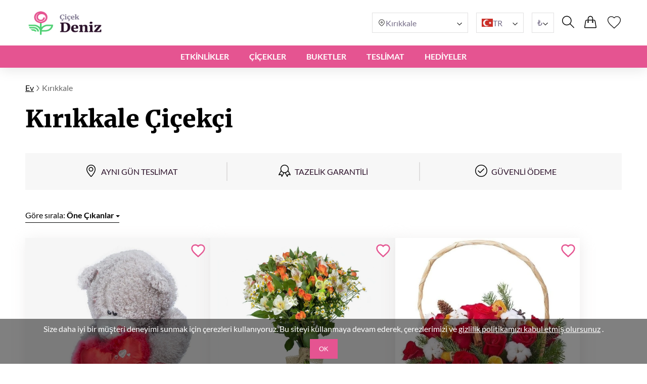

--- FILE ---
content_type: text/html; charset=UTF-8
request_url: https://cicekdeniz.com/kirikkale-cicek-siparisi/
body_size: 22830
content:
<!DOCTYPE html>
<html lang="tr">
<head>
    <meta charset="UTF-8" />
    <meta http-equiv="X-UA-Compatible" content="IE=edge" />
    <title>Kırıkkale Çiçek Siparişi (Kırıkkale Çiçekçi) | Cicekdeniz</title>

    <link rel="canonical" href="https://cicekdeniz.com/kirikkale-cicek-siparisi/" />
    <link rel="alternate" hreflang="en-TR" href="https://cicekdeniz.com/en/flower-delivery-kirikkale/" />
    <link rel="alternate" hreflang="ru-TR" href="https://cicekdeniz.com/ru/flower-delivery-kirikkale/" />
    <link rel="alternate" hreflang="tr" href="https://cicekdeniz.com/kirikkale-cicek-siparisi/" />
    <link rel="alternate" hreflang="x-default" href="https://cicekdeniz.com/kirikkale-cicek-siparisi/" />

    <meta name="description" content="Kırıkkale Çiçek siparişi ile sevdiklerinize renkli sürprizler yapın! En güzel çiçek aranjmanları ve hızlı teslimat ile duygularınızı ifade edin." />
    <meta name="viewport" content="width=device-width, initial-scale=1.0" />
    <!-- Google Tag Manager -->
<script>(function(w,d,s,l,i){w[l]=w[l]||[];w[l].push({'gtm.start':
new Date().getTime(),event:'gtm.js'});var f=d.getElementsByTagName(s)[0],
j=d.createElement(s),dl=l!='dataLayer'?'&l='+l:'';j.async=true;j.src=
'https://www.googletagmanager.com/gtm.js?id='+i+dl;f.parentNode.insertBefore(j,f);
})(window,document,'script','dataLayer','GTM-M4CB99BZ');</script>
<!-- End Google Tag Manager -->
<meta name="google-site-verification" content="kMMz5CwKrg2lUqPY1lcZl6k1AJjU4oNnvP2-c3hfocc" />

    <link rel="shortcut icon" href="https://cicekdeniz.com/favicon.ico" type="image/x-icon" />

    <link rel="stylesheet" href="https://cicekdeniz.com/theme/common/css/style.css" />
    <link rel="stylesheet" href="https://cicekdeniz.com/theme/common/css/daterangepicker.css" />
    <link rel="stylesheet" href="https://cicekdeniz.com/theme/common/css/owl.carousel.min.css" />


    <script type="application/ld+json">
{
  "@context": "https://schema.org",
  "@type": "Event",
  "name": "🌹 Mother's Day",
  "endDate": "2026-05-15",
  "startDate": "2026-05-01",
  "description": "Kırıkkale Çiçek siparişi ile sevdiklerinize renkli sürprizler yapın! En güzel çiçek aranjmanları ve hızlı teslimat ile duygularınızı ifade edin.",
  "eventStatus": "https://schema.org/EventScheduled",
  "eventAttendanceMode": "https://schema.org/OnlineEventAttendanceMode",
  "location": {
    "@type": "VirtualLocation",
    "url": "https://cicekdeniz.com/kirikkale-cicek-siparisi/"
  }
}
</script>

<script type="application/ld+json">
{
  "@context": "https://schema.org",
  "@type": "Event",
  "name": "💐 Father's Day",
  "endDate": "2026-06-19",
  "startDate": "2026-06-10",
  "description": "Kırıkkale Çiçek siparişi ile sevdiklerinize renkli sürprizler yapın! En güzel çiçek aranjmanları ve hızlı teslimat ile duygularınızı ifade edin.",
  "eventStatus": "https://schema.org/EventScheduled",
  "eventAttendanceMode": "https://schema.org/OnlineEventAttendanceMode",
  "location": {
    "@type": "VirtualLocation",
    "url": "https://cicekdeniz.com/kirikkale-cicek-siparisi/"
  }
}
</script>

<script type="application/ld+json">
{
  "@context": "https://schema.org",
  "@type": "Event",
  "name": "🎄 Christmas",
  "endDate": "2026-12-25",
  "startDate": "2026-12-17",
  "description": "Kırıkkale Çiçek siparişi ile sevdiklerinize renkli sürprizler yapın! En güzel çiçek aranjmanları ve hızlı teslimat ile duygularınızı ifade edin.",
  "eventStatus": "https://schema.org/EventScheduled",
  "eventAttendanceMode": "https://schema.org/OnlineEventAttendanceMode",
  "location": {
    "@type": "VirtualLocation",
    "url": "https://cicekdeniz.com/kirikkale-cicek-siparisi/"
  }
}
</script>
    <script type="application/ld+json">
{
  "@context": "https://schema.org/",
  "@type": "BreadcrumbList",
  "itemListElement": [{
    "@type": "ListItem",
    "position": 1,
    "name": "Ev",
    "item": "https://cicekdeniz.com"
  },{
    "@type": "ListItem",
    "position": 2,
    "name": "Kırıkkale",
    "item": "https://cicekdeniz.com/kirikkale-cicek-siparisi/"
  }]
}
</script>
    <script type="application/ld+json">
    {
      "@context": "https://schema.org",
      "foundingDate": "2022",
      "@type": "Organization",
      "name": "cicekdeniz.com",
      "url": "https://cicekdeniz.com",
      "email": "contact@cicekdeniz.com",
      "telephone": "+902122772233",
      "logo": "",
      "address": {
        "@type": "PostalAddress",
        "postalCode": "34464",
        "addressCountry": "TR",
        "addressLocality": "Ankara",
        "streetAddress": "Filistin Sokak, No:9/14Gazi Osman Paşa 06700 Çankaya"
      },
      "contactPoint": {
        "@type": "ContactPoint",
        "contactType": "customer service",
        "telephone": "+902122772233",
        "areaServed": "TR",
        "availableLanguage": ["en","ru","tr"]
    },
    "sameAs" : [
        "https://www.facebook.com/myexpressflowers/",
        "https://www.instagram.com/myexpressflowers/",
        "https://www.youtube.com/channel/UCnIRJolCNF9GFmWGQlUlalw/about",
        "https://twitter.com/myexpressflower",
        "https://www.pinterest.com/myexpressflowers/"
    ]
  }
</script></head>

<!-- Google tag (gtag.js) -->
<script async src="https://www.googletagmanager.com/gtag/js?id=G-Z8NMKXRWMH"></script>
<script>
  window.dataLayer = window.dataLayer || [];
  function gtag(){dataLayer.push(arguments);}
  gtag('js', new Date());

  gtag('config', 'G-Z8NMKXRWMH');
</script>

<body data-direction="ltr">

<!-- Google Tag Manager (noscript) -->
<noscript><iframe src="https://www.googletagmanager.com/ns.html?id=GTM-M4CB99BZ"
height="0" width="0" style="display:none;visibility:hidden"></iframe></noscript>
<!-- End Google Tag Manager (noscript) -->


<div class="header-bg"></div>
    <header>
        <div class="header-wrapper">
            <div class="header-top">
                <div class="header-left-block">
                    <div class="header-burger-menu">
                        <div class="header-burger-menu__icon-open">
                            <svg width="23" height="19" viewBox="0 0 23 19" fill="none" xmlns="http://www.w3.org/2000/svg">
                                <path fill="black"
                                    d="M0.280825 2.20757C0.0920737 2.01877 0 1.77932 0 1.48922C0 1.19912 0.0920737 0.959676 0.280825 0.77088C0.469576 0.582085 0.708967 0.48999 0.998999 0.48999H22.001C22.291 0.48999 22.5304 0.582085 22.7192 0.77088C22.9079 0.959676 23 1.19912 23 1.48922C23 1.77932 22.9079 2.01877 22.7192 2.20757C22.5304 2.39636 22.291 2.48846 22.001 2.48846H0.998999C0.708967 2.48846 0.469576 2.39636 0.280825 2.20757ZM22.7192 8.77395C22.9079 8.96275 23 9.20219 23 9.49229C23 9.78239 22.9079 10.0218 22.7192 10.2106C22.5304 10.3994 22.291 10.4915 22.001 10.4915H0.998999C0.708967 10.4915 0.469576 10.3994 0.280825 10.2106C0.0920737 10.0218 0 9.78239 0 9.49229C0 9.20219 0.0920737 8.96275 0.280825 8.77395C0.469576 8.58516 0.708967 8.49306 0.998999 8.49306H22.001C22.291 8.49306 22.5304 8.58516 22.7192 8.77395ZM22.7192 16.7724C22.9079 16.9612 23 17.2007 23 17.4908C23 17.7809 22.9079 18.0203 22.7192 18.2091C22.5304 18.3979 22.291 18.49 22.001 18.49H0.998999C0.708967 18.49 0.469576 18.3979 0.280825 18.2091C0.0920737 18.0203 0 17.7809 0 17.4908C0 17.2007 0.0920737 16.9612 0.280825 16.7724C0.469576 16.5836 0.708967 16.4915 0.998999 16.4915H22.001C22.291 16.4915 22.5304 16.5882 22.7192 16.7724Z"
                                />
                            </svg>
                        </div>
                        <div class="header-burger-menu__icon-close">
                            <svg xmlns="http://www.w3.org/2000/svg" width="28" height="28" viewBox="0 0 28 28" fill="none">
                                <path d="M22.0723 5L23 5.92772L5.92769 22.9993L5 22.0723L22.0723 5Z" fill="black"/>
                                <path d="M5.92769 5L23 22.0716L22.0723 23L5 5.92838L5.92769 5Z" fill="black"/>
                            </svg>
                        </div>
                        <div class="header-mobile-menu-wrapper">
                            <ul class="header-mobile-menu">
                                                                    <li class="header-mobile-menu-item">
                                        <a href="/etkinlikler/" class="header-mobile-menu-item__title">
                                            Etkinlikler
                                                                                            <div class="header-mobile-menu-item__icon-open">
                                                    <svg xmlns="http://www.w3.org/2000/svg" width="12" height="12" viewBox="0 0 12 12" fill="none">
                                                        <path d="M1.5374 3.47498C1.6624 3.34998 1.8104 3.28748 1.9814 3.28748C2.15207 3.28748 2.2999 3.34998 2.4249 3.47498L6.0874 7.13748L9.7624 3.46248C9.87907 3.34581 10.0249 3.28748 10.1999 3.28748C10.3749 3.28748 10.5249 3.34998 10.6499 3.47498C10.7749 3.59998 10.8374 3.74798 10.8374 3.91898C10.8374 4.08964 10.7749 4.23748 10.6499 4.36248L6.4374 8.56248C6.3874 8.61248 6.33324 8.64798 6.2749 8.66898C6.21657 8.68964 6.15407 8.69998 6.0874 8.69998C6.02074 8.69998 5.95824 8.68964 5.8999 8.66898C5.84157 8.64798 5.7874 8.61248 5.7374 8.56248L1.5249 4.34997C1.40824 4.23331 1.3499 4.08964 1.3499 3.91898C1.3499 3.74798 1.4124 3.59998 1.5374 3.47498Z" fill="#2E2E2E"/>
                                                    </svg>
                                                </div>
                                                                                    </a>

                                                                                    <ul class="header-mobile-submenu header-mega-submenu">
                                                                                                    <li class="header-mobile-submenu-col">
                                                                                                                    <a href="/dugun/"
                                                            class="header-mobile-submenu-item header-submenu-title"
                                                            >
                                                                                                                                Düğün
                                                            </a>
                                                                                                                    <a href="/ask-ve-romantizm/"
                                                            class="header-mobile-submenu-item"
                                                            >
                                                                                                                                Aşk ve Romantizm
                                                            </a>
                                                                                                                    <a href="/ozur-dileme/"
                                                            class="header-mobile-submenu-item"
                                                            >
                                                                                                                                Özür Dileme
                                                            </a>
                                                                                                                    <a href="/tesekkurler/"
                                                            class="header-mobile-submenu-item"
                                                            >
                                                                                                                                Teşekkürler
                                                            </a>
                                                                                                                    <a href="/yeni-bebek/"
                                                            class="header-mobile-submenu-item"
                                                            >
                                                                                                                                Yeni Bebek
                                                            </a>
                                                                                                                    <a href="/ise-baslama-hediyesi/"
                                                            class="header-mobile-submenu-item"
                                                            >
                                                                                                                                İşe Başlama Hediyesi
                                                            </a>
                                                                                                                    <a href="/mezuniyet/"
                                                            class="header-mobile-submenu-item"
                                                            >
                                                                                                                                Mezuniyet
                                                            </a>
                                                                                                            </li>
                                                                                                    <li class="header-mobile-submenu-col">
                                                                                                                    <a href="/yeni-ev/"
                                                            class="header-mobile-submenu-item"
                                                            >
                                                                                                                                Yeni Ev
                                                            </a>
                                                                                                                    <a href="/yil-donumu/"
                                                            class="header-mobile-submenu-item"
                                                            >
                                                                                                                                Yıl Dönümü
                                                            </a>
                                                                                                                    <a href="/noel/"
                                                            class="header-mobile-submenu-item"
                                                            >
                                                                                                                                Noel
                                                            </a>
                                                                                                                    <a href="/eve-hos-geldin/"
                                                            class="header-mobile-submenu-item"
                                                            >
                                                                                                                                Eve Hoş Geldin
                                                            </a>
                                                                                                                    <a href="/iyi-sanslar/"
                                                            class="header-mobile-submenu-item"
                                                            >
                                                                                                                                İyi Şanslar
                                                            </a>
                                                                                                                    <a href="/acil-sifalar/"
                                                            class="header-mobile-submenu-item"
                                                            >
                                                                                                                                Acil Şifalar
                                                            </a>
                                                                                                            </li>
                                                                                                    <li class="header-mobile-submenu-col">
                                                                                                                    <a href="/cenaze/"
                                                            class="header-mobile-submenu-item"
                                                            >
                                                                                                                                Cenaze
                                                            </a>
                                                                                                                    <a href="/sevgililer-gunu/"
                                                            class="header-mobile-submenu-item"
                                                            >
                                                                                                                                Sevgililer Günü
                                                            </a>
                                                                                                                    <a href="/uluslararasi-kadinlar-gunu/"
                                                            class="header-mobile-submenu-item"
                                                            >
                                                                                                                                Uluslararası Kadınlar Günü
                                                            </a>
                                                                                                                    <a href="/paskalya/"
                                                            class="header-mobile-submenu-item"
                                                            >
                                                                                                                                Paskalya
                                                            </a>
                                                                                                                    <a href="/anneler-gunu/"
                                                            class="header-mobile-submenu-item"
                                                            >
                                                                                                                                Anneler Günü
                                                            </a>
                                                                                                                    <a href="/babalar-gunu/"
                                                            class="header-mobile-submenu-item"
                                                            >
                                                                                                                                Babalar Günü
                                                            </a>
                                                                                                            </li>
                                                                                                    <li class="header-mobile-submenu-col">
                                                                                                                    <a href="/dogum-gunleri/"
                                                            class="header-mobile-submenu-item header-submenu-title"
                                                            >
                                                                                                                                Doğum Günleri
                                                            </a>
                                                                                                                    <a href="/anne-dogum-gunu/"
                                                            class="header-mobile-submenu-item"
                                                            >
                                                                                                                                Anne Doğum Günü
                                                            </a>
                                                                                                                    <a href="/baba-dogum-gunu/"
                                                            class="header-mobile-submenu-item"
                                                            >
                                                                                                                                Baba Doğum Günü
                                                            </a>
                                                                                                                    <a href="/kiz-kardes-dogum-gunu/"
                                                            class="header-mobile-submenu-item"
                                                            >
                                                                                                                                Kız Kardeş Doğum Günü
                                                            </a>
                                                                                                                    <a href="/kardes-dogum-gunu/"
                                                            class="header-mobile-submenu-item"
                                                            >
                                                                                                                                Kardeş Doğum Günü
                                                            </a>
                                                                                                                    <a href="/arkadas-dogum-gunu/"
                                                            class="header-mobile-submenu-item"
                                                            >
                                                                                                                                Arkadaş doğum günü
                                                            </a>
                                                                                                            </li>
                                                                                                    <li class="header-mobile-submenu-col">
                                                                                                                    <a href="/es-dogum-gunu/"
                                                            class="header-mobile-submenu-item"
                                                            >
                                                                                                                                Eş Doğum Günü
                                                            </a>
                                                                                                                    <a href="/kiz-dogum-gunu/"
                                                            class="header-mobile-submenu-item"
                                                            >
                                                                                                                                Kız Doğum Günü
                                                            </a>
                                                                                                                    <a href="/buyukanne-dogum-gunu/"
                                                            class="header-mobile-submenu-item"
                                                            >
                                                                                                                                Büyükanne Doğum Günü
                                                            </a>
                                                                                                                    <a href="/buyukbaba-dogum-gunu/"
                                                            class="header-mobile-submenu-item"
                                                            >
                                                                                                                                Büyükbaba Doğum Günü
                                                            </a>
                                                                                                            </li>
                                                                                            </ul>
                                                                            </li>
                                                                    <li class="header-mobile-menu-item">
                                        <a href="/cicekler/" class="header-mobile-menu-item__title">
                                            Çiçekler
                                                                                            <div class="header-mobile-menu-item__icon-open">
                                                    <svg xmlns="http://www.w3.org/2000/svg" width="12" height="12" viewBox="0 0 12 12" fill="none">
                                                        <path d="M1.5374 3.47498C1.6624 3.34998 1.8104 3.28748 1.9814 3.28748C2.15207 3.28748 2.2999 3.34998 2.4249 3.47498L6.0874 7.13748L9.7624 3.46248C9.87907 3.34581 10.0249 3.28748 10.1999 3.28748C10.3749 3.28748 10.5249 3.34998 10.6499 3.47498C10.7749 3.59998 10.8374 3.74798 10.8374 3.91898C10.8374 4.08964 10.7749 4.23748 10.6499 4.36248L6.4374 8.56248C6.3874 8.61248 6.33324 8.64798 6.2749 8.66898C6.21657 8.68964 6.15407 8.69998 6.0874 8.69998C6.02074 8.69998 5.95824 8.68964 5.8999 8.66898C5.84157 8.64798 5.7874 8.61248 5.7374 8.56248L1.5249 4.34997C1.40824 4.23331 1.3499 4.08964 1.3499 3.91898C1.3499 3.74798 1.4124 3.59998 1.5374 3.47498Z" fill="#2E2E2E"/>
                                                    </svg>
                                                </div>
                                                                                    </a>

                                                                                    <ul class="header-mobile-submenu header-mega-submenu">
                                                                                                    <li class="header-mobile-submenu-col">
                                                                                                                    <a href="#"
                                                            class="header-mobile-submenu-item header-submenu-title"
                                                            >
                                                                                                                                Türe göre
                                                            </a>
                                                                                                                    <a href="/gul/"
                                                            class="header-mobile-submenu-item"
                                                            >
                                                                                                                                Gül
                                                            </a>
                                                                                                                    <a href="/sakayik/"
                                                            class="header-mobile-submenu-item"
                                                            >
                                                                                                                                Şakayık
                                                            </a>
                                                                                                                    <a href="/zambak/"
                                                            class="header-mobile-submenu-item"
                                                            >
                                                                                                                                Zambak
                                                            </a>
                                                                                                                    <a href="/lale/"
                                                            class="header-mobile-submenu-item"
                                                            >
                                                                                                                                Lale
                                                            </a>
                                                                                                                    <a href="/gerbera/"
                                                            class="header-mobile-submenu-item"
                                                            >
                                                                                                                                Gerbera
                                                            </a>
                                                                                                                    <a href="/ortanca/"
                                                            class="header-mobile-submenu-item"
                                                            >
                                                                                                                                Ortanca
                                                            </a>
                                                                                                            </li>
                                                                                                    <li class="header-mobile-submenu-col">
                                                                                                                    <a href="/aycicek/"
                                                            class="header-mobile-submenu-item"
                                                            >
                                                                                                                                Ayçiçek
                                                            </a>
                                                                                                                    <a href="/alstroemeria/"
                                                            class="header-mobile-submenu-item"
                                                            >
                                                                                                                                Alstroemeria
                                                            </a>
                                                                                                                    <a href="/krizantem/"
                                                            class="header-mobile-submenu-item"
                                                            >
                                                                                                                                Krizantem
                                                            </a>
                                                                                                                    <a href="/orkide/"
                                                            class="header-mobile-submenu-item"
                                                            >
                                                                                                                                Orkide
                                                            </a>
                                                                                                                    <a href="/susen/"
                                                            class="header-mobile-submenu-item"
                                                            >
                                                                                                                                Süsen
                                                            </a>
                                                                                                                    <a href="/karanfil/"
                                                            class="header-mobile-submenu-item"
                                                            >
                                                                                                                                Karanfil
                                                            </a>
                                                                                                            </li>
                                                                                                    <li class="header-mobile-submenu-col">
                                                                                                                    <a href="#"
                                                            class="header-mobile-submenu-item header-submenu-title"
                                                            >
                                                                                                                                Sezona göre
                                                            </a>
                                                                                                                    <a href="/yaz-buketleri/"
                                                            class="header-mobile-submenu-item"
                                                            >
                                                                                                                                Yaz Buketleri
                                                            </a>
                                                                                                                    <a href="/bahar-buketleri/"
                                                            class="header-mobile-submenu-item"
                                                            >
                                                                                                                                Bahar Buketleri
                                                            </a>
                                                                                                                    <a href="/sonbahar-buketleri/"
                                                            class="header-mobile-submenu-item"
                                                            >
                                                                                                                                Sonbahar Buketleri
                                                            </a>
                                                                                                                    <a href="/kis-buketleri/"
                                                            class="header-mobile-submenu-item"
                                                            >
                                                                                                                                Kış Buketleri
                                                            </a>
                                                                                                            </li>
                                                                                                    <li class="header-mobile-submenu-col">
                                                                                                                    <a href="#"
                                                            class="header-mobile-submenu-item header-submenu-title"
                                                            >
                                                                                                                                Renge Göre
                                                            </a>
                                                                                                                    <a href="/kirmizi/"
                                                            class="header-mobile-submenu-item"
                                                            >
                                                                                                                                    <span class="color-circle" style="background: #E32A2A"></span>
                                                                                                                                Kırmızı
                                                            </a>
                                                                                                                    <a href="/mavi/"
                                                            class="header-mobile-submenu-item"
                                                            >
                                                                                                                                    <span class="color-circle" style="background: #2A8DE9"></span>
                                                                                                                                Mavi
                                                            </a>
                                                                                                                    <a href="/roze/"
                                                            class="header-mobile-submenu-item"
                                                            >
                                                                                                                                    <span class="color-circle" style="background: #EF31BA"></span>
                                                                                                                                Roze
                                                            </a>
                                                                                                                    <a href="/sari/"
                                                            class="header-mobile-submenu-item"
                                                            >
                                                                                                                                    <span class="color-circle" style="background: #E9D526"></span>
                                                                                                                                Sarı
                                                            </a>
                                                                                                                    <a href="/turuncu/"
                                                            class="header-mobile-submenu-item"
                                                            >
                                                                                                                                    <span class="color-circle" style="background: #EF9F28"></span>
                                                                                                                                Turuncu
                                                            </a>
                                                                                                                    <a href="/beyaz/"
                                                            class="header-mobile-submenu-item"
                                                            >
                                                                                                                                    <span class="color-circle" style="background: #FFFFFF"></span>
                                                                                                                                Beyaz
                                                            </a>
                                                                                                                    <a href="/pastel/"
                                                            class="header-mobile-submenu-item"
                                                            >
                                                                                                                                    <span class="color-circle" style="background: #FFF7E3"></span>
                                                                                                                                Pastel
                                                            </a>
                                                                                                            </li>
                                                                                                    <li class="header-mobile-submenu-col">
                                                                                                                    <a href="/cok-renkli/"
                                                            class="header-mobile-submenu-item"
                                                            >
                                                                                                                                    <span class="color-circle" style="background: #000000"></span>
                                                                                                                                Çok Renkli
                                                            </a>
                                                                                                                    <a href="/mor/"
                                                            class="header-mobile-submenu-item"
                                                            >
                                                                                                                                    <span class="color-circle" style="background: #6A31E4"></span>
                                                                                                                                Mor
                                                            </a>
                                                                                                                    <a href="#"
                                                            class="header-mobile-submenu-item header-submenu-title"
                                                            >
                                                                                                                                Fiyata Göre
                                                            </a>
                                                                                                                    <a href="/50-altinda/"
                                                            class="header-mobile-submenu-item"
                                                            >
                                                                                                                                50$ altında
                                                            </a>
                                                                                                                    <a href="/80-altinda/"
                                                            class="header-mobile-submenu-item"
                                                            >
                                                                                                                                80$ altında
                                                            </a>
                                                                                                                    <a href="/100-altinda/"
                                                            class="header-mobile-submenu-item"
                                                            >
                                                                                                                                100$ altında
                                                            </a>
                                                                                                                    <a href="/150-altinda/"
                                                            class="header-mobile-submenu-item"
                                                            >
                                                                                                                                150$ altında
                                                            </a>
                                                                                                                    <a href="/200-altinda/"
                                                            class="header-mobile-submenu-item"
                                                            >
                                                                                                                                200$ altında
                                                            </a>
                                                                                                            </li>
                                                                                            </ul>
                                                                            </li>
                                                                    <li class="header-mobile-menu-item">
                                        <a href="#" class="header-mobile-menu-item__title">
                                            BUKETLER
                                                                                            <div class="header-mobile-menu-item__icon-open">
                                                    <svg xmlns="http://www.w3.org/2000/svg" width="12" height="12" viewBox="0 0 12 12" fill="none">
                                                        <path d="M1.5374 3.47498C1.6624 3.34998 1.8104 3.28748 1.9814 3.28748C2.15207 3.28748 2.2999 3.34998 2.4249 3.47498L6.0874 7.13748L9.7624 3.46248C9.87907 3.34581 10.0249 3.28748 10.1999 3.28748C10.3749 3.28748 10.5249 3.34998 10.6499 3.47498C10.7749 3.59998 10.8374 3.74798 10.8374 3.91898C10.8374 4.08964 10.7749 4.23748 10.6499 4.36248L6.4374 8.56248C6.3874 8.61248 6.33324 8.64798 6.2749 8.66898C6.21657 8.68964 6.15407 8.69998 6.0874 8.69998C6.02074 8.69998 5.95824 8.68964 5.8999 8.66898C5.84157 8.64798 5.7874 8.61248 5.7374 8.56248L1.5249 4.34997C1.40824 4.23331 1.3499 4.08964 1.3499 3.91898C1.3499 3.74798 1.4124 3.59998 1.5374 3.47498Z" fill="#2E2E2E"/>
                                                    </svg>
                                                </div>
                                                                                    </a>

                                                                                    <ul class="header-mobile-submenu header-mega-submenu">
                                                                                                    <li class="header-mobile-submenu-col">
                                                                                                                    <a href="/tum-buketler/"
                                                            class="header-mobile-submenu-item"
                                                            >
                                                                                                                                Tüm buketler
                                                            </a>
                                                                                                            </li>
                                                                                                    <li class="header-mobile-submenu-col">
                                                                                                                    <a href="/kutu-cicekler/"
                                                            class="header-mobile-submenu-item"
                                                            >
                                                                                                                                Kutu Çiçekler
                                                            </a>
                                                                                                            </li>
                                                                                                    <li class="header-mobile-submenu-col">
                                                                                                                    <a href="/cicek-sepetleri/"
                                                            class="header-mobile-submenu-item"
                                                            >
                                                                                                                                Çiçek Sepetleri
                                                            </a>
                                                                                                            </li>
                                                                                                    <li class="header-mobile-submenu-col">
                                                                                                                    <a href="/buyuk-buketler/"
                                                            class="header-mobile-submenu-item"
                                                            >
                                                                                                                                Büyük Buketler
                                                            </a>
                                                                                                            </li>
                                                                                                    <li class="header-mobile-submenu-col">
                                                                                                                    <a href="/minyatur-buketler/"
                                                            class="header-mobile-submenu-item"
                                                            >
                                                                                                                                Minyatür Buketler
                                                            </a>
                                                                                                            </li>
                                                                                                    <li class="header-mobile-submenu-col">
                                                                                                                    <a href="/cocuk-tasarimlari/"
                                                            class="header-mobile-submenu-item"
                                                            >
                                                                                                                                Çocuk Tasarımları
                                                            </a>
                                                                                                            </li>
                                                                                                    <li class="header-mobile-submenu-col">
                                                                                                                    <a href="/luks-cicekler/"
                                                            class="header-mobile-submenu-item"
                                                            >
                                                                                                                                Lüks Çiçekler
                                                            </a>
                                                                                                            </li>
                                                                                            </ul>
                                                                            </li>
                                                                    <li class="header-mobile-menu-item">
                                        <a href="#" class="header-mobile-menu-item__title">
                                            TESLİMAT
                                                                                            <div class="header-mobile-menu-item__icon-open">
                                                    <svg xmlns="http://www.w3.org/2000/svg" width="12" height="12" viewBox="0 0 12 12" fill="none">
                                                        <path d="M1.5374 3.47498C1.6624 3.34998 1.8104 3.28748 1.9814 3.28748C2.15207 3.28748 2.2999 3.34998 2.4249 3.47498L6.0874 7.13748L9.7624 3.46248C9.87907 3.34581 10.0249 3.28748 10.1999 3.28748C10.3749 3.28748 10.5249 3.34998 10.6499 3.47498C10.7749 3.59998 10.8374 3.74798 10.8374 3.91898C10.8374 4.08964 10.7749 4.23748 10.6499 4.36248L6.4374 8.56248C6.3874 8.61248 6.33324 8.64798 6.2749 8.66898C6.21657 8.68964 6.15407 8.69998 6.0874 8.69998C6.02074 8.69998 5.95824 8.68964 5.8999 8.66898C5.84157 8.64798 5.7874 8.61248 5.7374 8.56248L1.5249 4.34997C1.40824 4.23331 1.3499 4.08964 1.3499 3.91898C1.3499 3.74798 1.4124 3.59998 1.5374 3.47498Z" fill="#2E2E2E"/>
                                                    </svg>
                                                </div>
                                                                                    </a>

                                                                                    <ul class="header-mobile-submenu header-mega-submenu">
                                                                                                    <li class="header-mobile-submenu-col">
                                                                                                                    <a href="/ayni-gun/"
                                                            class="header-mobile-submenu-item header-submenu-title"
                                                            >
                                                                                                                                Aynı Gün
                                                            </a>
                                                                                                                    <a href="/ertesi-gun/"
                                                            class="header-mobile-submenu-item header-submenu-title"
                                                            >
                                                                                                                                Ertesi Gün
                                                            </a>
                                                                                                            </li>
                                                                                                    <li class="header-mobile-submenu-col">
                                                                                                                    <a href="#"
                                                            class="header-mobile-submenu-item header-submenu-title"
                                                            >
                                                                                                                                CITY
                                                            </a>
                                                                                                                    <a href="/cicek-teslimat-istanbul/"
                                                            class="header-mobile-submenu-item"
                                                            >
                                                                                                                                İstanbul
                                                            </a>
                                                                                                                    <a href="/cicek-teslimat-ankara/"
                                                            class="header-mobile-submenu-item"
                                                            >
                                                                                                                                Ankara
                                                            </a>
                                                                                                                    <a href="/cicek-teslimat-izmir/"
                                                            class="header-mobile-submenu-item"
                                                            >
                                                                                                                                İzmir
                                                            </a>
                                                                                                                    <a href="/cicek-teslimat-bursa/"
                                                            class="header-mobile-submenu-item"
                                                            >
                                                                                                                                Bursa
                                                            </a>
                                                                                                            </li>
                                                                                                    <li class="header-mobile-submenu-col">
                                                                                                                    <a href="/cicek-teslimat-adana/"
                                                            class="header-mobile-submenu-item"
                                                            >
                                                                                                                                Adana
                                                            </a>
                                                                                                                    <a href="/cicek-teslimat-gaziantep/"
                                                            class="header-mobile-submenu-item"
                                                            >
                                                                                                                                Gaziantep
                                                            </a>
                                                                                                                    <a href="/cicek-teslimat-konya/"
                                                            class="header-mobile-submenu-item"
                                                            >
                                                                                                                                Konya
                                                            </a>
                                                                                                                    <a href="/cicek-teslimat-antalya/"
                                                            class="header-mobile-submenu-item"
                                                            >
                                                                                                                                Antalya
                                                            </a>
                                                                                                                    <a href="/cicek-teslimat-kayseri/"
                                                            class="header-mobile-submenu-item"
                                                            >
                                                                                                                                Kayseri
                                                            </a>
                                                                                                            </li>
                                                                                                    <li class="header-mobile-submenu-col">
                                                                                                                    <a href="/cicek-teslimat-mersin/"
                                                            class="header-mobile-submenu-item"
                                                            >
                                                                                                                                Mersin
                                                            </a>
                                                                                                                    <a href="/cicek-teslimat-eskisehir/"
                                                            class="header-mobile-submenu-item"
                                                            >
                                                                                                                                Eskişehir
                                                            </a>
                                                                                                                    <a href="/cicek-teslimat-diyarbakir/"
                                                            class="header-mobile-submenu-item"
                                                            >
                                                                                                                                Diyarbakır
                                                            </a>
                                                                                                            </li>
                                                                                            </ul>
                                                                            </li>
                                                                    <li class="header-mobile-menu-item">
                                        <a href="/hediyeler/" class="header-mobile-menu-item__title">
                                            Hediyeler
                                                                                    </a>

                                                                            </li>
                                                            </ul>
                            <div class="header-mobile-options">
                                <div class="custom-select header-selector header-selector_city">
                                    <div class="custom-select__selected header-selector__selected">
                                                                                                                                                                                                                                                                                                                                                                                                                                                                                                                                                                                                                                                                                                                                                                                                                                                                                                                                                                                                                                                                                                                                                                                                                                                                                                                                                                                                                                                                                                                                                                                                                                                                                                                                                                                                                                                                                                                                                                                                                                                                                                                                                                                                                                                                                                <svg xmlns="http://www.w3.org/2000/svg" width="16" height="16" viewBox="0 0 16 16" fill="none">
                                                        <path d="M3.89536 3.0453C4.98399 1.95668 6.46048 1.34509 8.00003 1.34509C9.53958 1.34509 11.0161 1.95668 12.1047 3.0453C13.1933 4.13393 13.8049 5.61042 13.8049 7.14997C13.8049 8.68952 13.1933 10.166 12.1047 11.2546L11.3134 12.0373C10.73 12.6093 9.97336 13.3453 9.0427 14.2453C8.76298 14.5158 8.38912 14.6669 8.00003 14.6669C7.61094 14.6669 7.23708 14.5158 6.95736 14.2453L4.63003 11.9813C4.3367 11.694 4.0927 11.452 3.89536 11.2546C3.35631 10.7156 2.9287 10.0757 2.63696 9.37141C2.34522 8.66713 2.19507 7.91228 2.19507 7.14997C2.19507 6.38765 2.34522 5.6328 2.63696 4.92852C2.9287 4.22424 3.35631 3.58432 3.89536 3.0453ZM11.3974 3.75197C10.9511 3.30578 10.4214 2.95185 9.83837 2.71039C9.25536 2.46894 8.6305 2.34468 7.99946 2.34471C7.36842 2.34474 6.74357 2.46906 6.16058 2.71057C5.5776 2.95209 5.04788 3.30607 4.6017 3.7523C4.15551 4.19853 3.80158 4.72828 3.56012 5.31129C3.31866 5.8943 3.1944 6.51917 3.19443 7.1502C3.19447 7.78124 3.31879 8.40609 3.5603 8.98908C3.80182 9.57207 4.1558 10.1018 4.60203 10.548L5.59403 11.5266C6.13936 12.0606 6.82603 12.7273 7.6527 13.5266C7.74591 13.6167 7.87044 13.667 8.00003 13.667C8.12962 13.667 8.25415 13.6167 8.34736 13.5266L10.6107 11.3266C10.924 11.0193 11.186 10.76 11.3974 10.548C12.2984 9.64692 12.8045 8.42487 12.8045 7.15063C12.8045 5.8764 12.2984 4.65434 11.3974 3.7533V3.75197ZM8.00003 5.33263C8.26285 5.33263 8.52309 5.3844 8.76591 5.48498C9.00872 5.58555 9.22935 5.73297 9.41519 5.91881C9.60103 6.10465 9.74844 6.32528 9.84902 6.56809C9.9496 6.8109 10.0014 7.07115 10.0014 7.33397C10.0014 7.59679 9.9496 7.85703 9.84902 8.09985C9.74844 8.34266 9.60103 8.56328 9.41519 8.74912C9.22935 8.93497 9.00872 9.08238 8.76591 9.18296C8.52309 9.28354 8.26285 9.3353 8.00003 9.3353C7.47566 9.32573 6.97599 9.1107 6.60854 8.73648C6.24109 8.36227 6.03522 7.85876 6.03522 7.3343C6.03522 6.80984 6.24109 6.30634 6.60854 5.93212C6.97599 5.5579 7.47566 5.34287 8.00003 5.3333V5.33263ZM8.00003 6.33263C7.73446 6.33263 7.47977 6.43813 7.29198 6.62592C7.10419 6.81371 6.9987 7.0684 6.9987 7.33397C6.9987 7.59954 7.10419 7.85423 7.29198 8.04202C7.47977 8.2298 7.73446 8.3353 8.00003 8.3353C8.26104 8.32857 8.50909 8.22015 8.69132 8.03316C8.87355 7.84617 8.97553 7.5954 8.97553 7.3343C8.97553 7.07321 8.87355 6.82244 8.69132 6.63545C8.50909 6.44846 8.26104 6.34004 8.00003 6.3333V6.33263Z" fill="#2E2E2E"/>
                                                    </svg>
                                                    <span class="custom-select__selected-text">Kırıkkale</span>
                                                    <span class="header-selector__toggle">
                                                        <svg xmlns="http://www.w3.org/2000/svg" width="12" height="13" viewBox="0 0 12 13" fill="none">
                                                            <path d="M1.5374 4.97498C1.6624 4.84998 1.8104 4.78748 1.9814 4.78748C2.15207 4.78748 2.2999 4.84998 2.4249 4.97498L6.0874 8.63748L9.7624 4.96248C9.87907 4.84581 10.0249 4.78748 10.1999 4.78748C10.3749 4.78748 10.5249 4.84998 10.6499 4.97498C10.7749 5.09998 10.8374 5.24798 10.8374 5.41898C10.8374 5.58964 10.7749 5.73748 10.6499 5.86248L6.4374 10.0625C6.3874 10.1125 6.33324 10.148 6.2749 10.169C6.21657 10.1896 6.15407 10.2 6.0874 10.2C6.02074 10.2 5.95824 10.1896 5.8999 10.169C5.84157 10.148 5.7874 10.1125 5.7374 10.0625L1.5249 5.84997C1.40824 5.73331 1.3499 5.58964 1.3499 5.41898C1.3499 5.24798 1.4124 5.09998 1.5374 4.97498Z" fill="#2E2E2E"/>
                                                        </svg>
                                                    </span>
                                                                                                                                                                                                                                                                                                                                                                                                                                                                                                                                                                                                                                                                                                                                                                                                                                                                                                                                                                                                                                                                                                                                                                                                                                                                                                                        </div>
                                    <input type="hidden"
                                        name="city_id"
                                        value="90086"
                                        class="custom-select__input"
                                    />
                                    <div class="custom-select-options header-selector-options">
                                                                                    <div data-value="10053" class="custom-select-options__item header-selector-options__item">
                                                Adana
                                            </div>
                                                                                    <div data-value="501" class="custom-select-options__item header-selector-options__item">
                                                Alanya
                                            </div>
                                                                                    <div data-value="497" class="custom-select-options__item header-selector-options__item">
                                                Ankara
                                            </div>
                                                                                    <div data-value="496" class="custom-select-options__item header-selector-options__item">
                                                Antalya
                                            </div>
                                                                                    <div data-value="90077" class="custom-select-options__item header-selector-options__item">
                                                Aydın
                                            </div>
                                                                                    <div data-value="500" class="custom-select-options__item header-selector-options__item">
                                                Belek
                                            </div>
                                                                                    <div data-value="506" class="custom-select-options__item header-selector-options__item">
                                                Bodrum
                                            </div>
                                                                                    <div data-value="90075" class="custom-select-options__item header-selector-options__item">
                                                Bolu
                                            </div>
                                                                                    <div data-value="10052" class="custom-select-options__item header-selector-options__item">
                                                Bursa
                                            </div>
                                                                                    <div data-value="507" class="custom-select-options__item header-selector-options__item">
                                                Dalaman
                                            </div>
                                                                                    <div data-value="90071" class="custom-select-options__item header-selector-options__item">
                                                Denizli
                                            </div>
                                                                                    <div data-value="10059" class="custom-select-options__item header-selector-options__item">
                                                Diyarbakır
                                            </div>
                                                                                    <div data-value="90082" class="custom-select-options__item header-selector-options__item">
                                                Düzce
                                            </div>
                                                                                    <div data-value="90073" class="custom-select-options__item header-selector-options__item">
                                                Erzurum
                                            </div>
                                                                                    <div data-value="10058" class="custom-select-options__item header-selector-options__item">
                                                Eskişehir
                                            </div>
                                                                                    <div data-value="505" class="custom-select-options__item header-selector-options__item">
                                                Fethiye
                                            </div>
                                                                                    <div data-value="10054" class="custom-select-options__item header-selector-options__item">
                                                Gaziantep
                                            </div>
                                                                                    <div data-value="504" class="custom-select-options__item header-selector-options__item">
                                                Istanbul
                                            </div>
                                                                                    <div data-value="502" class="custom-select-options__item header-selector-options__item">
                                                Izmir
                                            </div>
                                                                                    <div data-value="90079" class="custom-select-options__item header-selector-options__item">
                                                Kastamonu
                                            </div>
                                                                                    <div data-value="10056" class="custom-select-options__item header-selector-options__item">
                                                Kayseri
                                            </div>
                                                                                    <div data-value="498" class="custom-select-options__item header-selector-options__item">
                                                Kemer
                                            </div>
                                                                                    <div data-value="90086" class="custom-select-options__item header-selector-options__item">
                                                Kırıkkale
                                            </div>
                                                                                    <div data-value="10055" class="custom-select-options__item header-selector-options__item">
                                                Konya
                                            </div>
                                                                                    <div data-value="90076" class="custom-select-options__item header-selector-options__item">
                                                Malatya
                                            </div>
                                                                                    <div data-value="90081" class="custom-select-options__item header-selector-options__item">
                                                Mardin
                                            </div>
                                                                                    <div data-value="503" class="custom-select-options__item header-selector-options__item">
                                                Marmaris
                                            </div>
                                                                                    <div data-value="10057" class="custom-select-options__item header-selector-options__item">
                                                Mersin
                                            </div>
                                                                                    <div data-value="90084" class="custom-select-options__item header-selector-options__item">
                                                Ordu
                                            </div>
                                                                                    <div data-value="90072" class="custom-select-options__item header-selector-options__item">
                                                Samsun
                                            </div>
                                                                                    <div data-value="90074" class="custom-select-options__item header-selector-options__item">
                                                Şanlıurfa
                                            </div>
                                                                                    <div data-value="90078" class="custom-select-options__item header-selector-options__item">
                                                Sivas
                                            </div>
                                                                                    <div data-value="90080" class="custom-select-options__item header-selector-options__item">
                                                Tokat
                                            </div>
                                                                                    <div data-value="90085" class="custom-select-options__item header-selector-options__item">
                                                Uşak
                                            </div>
                                                                                    <div data-value="90083" class="custom-select-options__item header-selector-options__item">
                                                Yalova
                                            </div>
                                                                            </div>
                                </div>

                                <div class="header-selectors">
                                                                            <div class="custom-select header-selector header-selector_langs">
                                            <div class="custom-select__selected header-selector__selected">
                                                <img class="header-selector__img"
                                                    src="/storage/2022/11/04/cb05281972406f6ba06a59d1d2d93e94ce5b1563.jpg"
                                                    alt="Türk flag"
                                                />
                                                <span class="header-selector__name">tr</span>
                                                <span class="header-selector__toggle">
                                                    <svg xmlns="http://www.w3.org/2000/svg" width="12" height="13" viewBox="0 0 12 13" fill="none">
                                                        <path d="M1.5374 4.97498C1.6624 4.84998 1.8104 4.78748 1.9814 4.78748C2.15207 4.78748 2.2999 4.84998 2.4249 4.97498L6.0874 8.63748L9.7624 4.96248C9.87907 4.84581 10.0249 4.78748 10.1999 4.78748C10.3749 4.78748 10.5249 4.84998 10.6499 4.97498C10.7749 5.09998 10.8374 5.24798 10.8374 5.41898C10.8374 5.58964 10.7749 5.73748 10.6499 5.86248L6.4374 10.0625C6.3874 10.1125 6.33324 10.148 6.2749 10.169C6.21657 10.1896 6.15407 10.2 6.0874 10.2C6.02074 10.2 5.95824 10.1896 5.8999 10.169C5.84157 10.148 5.7874 10.1125 5.7374 10.0625L1.5249 5.84997C1.40824 5.73331 1.3499 5.58964 1.3499 5.41898C1.3499 5.24798 1.4124 5.09998 1.5374 4.97498Z" fill="#2E2E2E"/>
                                                    </svg>
                                                </span>
                                            </div>
                                            <ul class="custom-select-options header-selector-options">
                                                                                                    <li class="custom-select-options__item">
                                                        <a href="/en/flower-delivery-kirikkale/" class="header-selector-options__item">
                                                            <img src="/storage/2022/10/27/a5b7a295cdf2157464bb24ed5173b38a3976756d.png"
                                                                class="header-selector__img"
                                                                alt="English flag"
                                                            />
                                                            <span class="header-selector__name">en</span>
                                                        </a>
                                                    </li>
                                                                                                    <li class="custom-select-options__item">
                                                        <a href="/ru/flower-delivery-kirikkale/" class="header-selector-options__item">
                                                            <img src="/storage/2022/10/27/cdcac6697d12fd999c9d9ce2ae4f6fb9d2ad3def.png"
                                                                class="header-selector__img"
                                                                alt="Русский flag"
                                                            />
                                                            <span class="header-selector__name">ru</span>
                                                        </a>
                                                    </li>
                                                                                            </ul>
                                        </div>
                                    
                                                                        <div class="custom-select header-selector header-selector_currencies">
                                        <div class="custom-select__selected header-selector__selected">
                                            <span class="header-selector__name">
                                                                                                                                                     ₺
                                                                                            </span>
                                            <span class="header-selector__toggle">
                                                <svg xmlns="http://www.w3.org/2000/svg" width="12" height="13" viewBox="0 0 12 13" fill="none">
                                                    <path d="M1.5374 4.97498C1.6624 4.84998 1.8104 4.78748 1.9814 4.78748C2.15207 4.78748 2.2999 4.84998 2.4249 4.97498L6.0874 8.63748L9.7624 4.96248C9.87907 4.84581 10.0249 4.78748 10.1999 4.78748C10.3749 4.78748 10.5249 4.84998 10.6499 4.97498C10.7749 5.09998 10.8374 5.24798 10.8374 5.41898C10.8374 5.58964 10.7749 5.73748 10.6499 5.86248L6.4374 10.0625C6.3874 10.1125 6.33324 10.148 6.2749 10.169C6.21657 10.1896 6.15407 10.2 6.0874 10.2C6.02074 10.2 5.95824 10.1896 5.8999 10.169C5.84157 10.148 5.7874 10.1125 5.7374 10.0625L1.5249 5.84997C1.40824 5.73331 1.3499 5.58964 1.3499 5.41898C1.3499 5.24798 1.4124 5.09998 1.5374 4.97498Z" fill="#2E2E2E"/>
                                                </svg>
                                            </span>
                                        </div>
                                        <ul class="custom-select-options header-selector-options">
                                                                                                                                                <li class="custom-select-options__item">
                                                        <a href="#"
                                                        class="header-selector-options__item"
                                                        onclick="return Currency.change(2);"
                                                        >
                                                                                                                                                                                        <span class="header-selector-item__symbol">
                                                                    € 
                                                                </span>
                                                                                                                    </a>
                                                    </li>
                                                                                                                                                                                                                                </ul>
                                    </div>
                                                                    </div>
                            </div>
                            <ul class="header-links">
                                                            </ul>
                        </div>
                    </div>
                    <div class="header-logo">
                        <a href="/">
                            <img alt="Logo" src="https://cicekdeniz.com/logo/8/logo.png" />
                        </a>
                    </div>
                    <ul class="header-links">
                                            </ul>
                </div>
                <div class="header-options">
                    <div class="custom-select header-selector header-selector_city">
                        <div class="custom-select__selected header-selector__selected">
                                                                                                                                                                                                                                                                                                                                                                                                                                                                                                                                                                                                                                                                                                                                                                                                                                                                                                                                                                                                                                                                                                                                                                                                                                                                                                                                                                                                                                                                                                                                                                                                                                                                                                <svg xmlns="http://www.w3.org/2000/svg" width="16" height="16" viewBox="0 0 16 16" fill="none">
                                            <path d="M3.89536 3.0453C4.98399 1.95668 6.46048 1.34509 8.00003 1.34509C9.53958 1.34509 11.0161 1.95668 12.1047 3.0453C13.1933 4.13393 13.8049 5.61042 13.8049 7.14997C13.8049 8.68952 13.1933 10.166 12.1047 11.2546L11.3134 12.0373C10.73 12.6093 9.97336 13.3453 9.0427 14.2453C8.76298 14.5158 8.38912 14.6669 8.00003 14.6669C7.61094 14.6669 7.23708 14.5158 6.95736 14.2453L4.63003 11.9813C4.3367 11.694 4.0927 11.452 3.89536 11.2546C3.35631 10.7156 2.9287 10.0757 2.63696 9.37141C2.34522 8.66713 2.19507 7.91228 2.19507 7.14997C2.19507 6.38765 2.34522 5.6328 2.63696 4.92852C2.9287 4.22424 3.35631 3.58432 3.89536 3.0453ZM11.3974 3.75197C10.9511 3.30578 10.4214 2.95185 9.83837 2.71039C9.25536 2.46894 8.6305 2.34468 7.99946 2.34471C7.36842 2.34474 6.74357 2.46906 6.16058 2.71057C5.5776 2.95209 5.04788 3.30607 4.6017 3.7523C4.15551 4.19853 3.80158 4.72828 3.56012 5.31129C3.31866 5.8943 3.1944 6.51917 3.19443 7.1502C3.19447 7.78124 3.31879 8.40609 3.5603 8.98908C3.80182 9.57207 4.1558 10.1018 4.60203 10.548L5.59403 11.5266C6.13936 12.0606 6.82603 12.7273 7.6527 13.5266C7.74591 13.6167 7.87044 13.667 8.00003 13.667C8.12962 13.667 8.25415 13.6167 8.34736 13.5266L10.6107 11.3266C10.924 11.0193 11.186 10.76 11.3974 10.548C12.2984 9.64692 12.8045 8.42487 12.8045 7.15063C12.8045 5.8764 12.2984 4.65434 11.3974 3.7533V3.75197ZM8.00003 5.33263C8.26285 5.33263 8.52309 5.3844 8.76591 5.48498C9.00872 5.58555 9.22935 5.73297 9.41519 5.91881C9.60103 6.10465 9.74844 6.32528 9.84902 6.56809C9.9496 6.8109 10.0014 7.07115 10.0014 7.33397C10.0014 7.59679 9.9496 7.85703 9.84902 8.09985C9.74844 8.34266 9.60103 8.56328 9.41519 8.74912C9.22935 8.93497 9.00872 9.08238 8.76591 9.18296C8.52309 9.28354 8.26285 9.3353 8.00003 9.3353C7.47566 9.32573 6.97599 9.1107 6.60854 8.73648C6.24109 8.36227 6.03522 7.85876 6.03522 7.3343C6.03522 6.80984 6.24109 6.30634 6.60854 5.93212C6.97599 5.5579 7.47566 5.34287 8.00003 5.3333V5.33263ZM8.00003 6.33263C7.73446 6.33263 7.47977 6.43813 7.29198 6.62592C7.10419 6.81371 6.9987 7.0684 6.9987 7.33397C6.9987 7.59954 7.10419 7.85423 7.29198 8.04202C7.47977 8.2298 7.73446 8.3353 8.00003 8.3353C8.26104 8.32857 8.50909 8.22015 8.69132 8.03316C8.87355 7.84617 8.97553 7.5954 8.97553 7.3343C8.97553 7.07321 8.87355 6.82244 8.69132 6.63545C8.50909 6.44846 8.26104 6.34004 8.00003 6.3333V6.33263Z" fill="#2E2E2E"/>
                                        </svg>
                                        <span class="custom-select__selected-text">Kırıkkale</span>
                                        <span class="header-selector__toggle">
                                            <svg xmlns="http://www.w3.org/2000/svg" width="12" height="13" viewBox="0 0 12 13" fill="none">
                                                <path d="M1.5374 4.97498C1.6624 4.84998 1.8104 4.78748 1.9814 4.78748C2.15207 4.78748 2.2999 4.84998 2.4249 4.97498L6.0874 8.63748L9.7624 4.96248C9.87907 4.84581 10.0249 4.78748 10.1999 4.78748C10.3749 4.78748 10.5249 4.84998 10.6499 4.97498C10.7749 5.09998 10.8374 5.24798 10.8374 5.41898C10.8374 5.58964 10.7749 5.73748 10.6499 5.86248L6.4374 10.0625C6.3874 10.1125 6.33324 10.148 6.2749 10.169C6.21657 10.1896 6.15407 10.2 6.0874 10.2C6.02074 10.2 5.95824 10.1896 5.8999 10.169C5.84157 10.148 5.7874 10.1125 5.7374 10.0625L1.5249 5.84997C1.40824 5.73331 1.3499 5.58964 1.3499 5.41898C1.3499 5.24798 1.4124 5.09998 1.5374 4.97498Z" fill="#2E2E2E"/>
                                            </svg>
                                        </span>
                                                                                                                                                                                                                                                                                                                                                                                                                                                                                                                                                                                                                                                                                                                                                                                                                                                                                                                                                                        </div>
                        <input type="hidden"
                            name="city_id"
                            value="90086"
                            class="custom-select__input"
                        />
                        <div class="custom-select-options header-selector-options">
                                                            <div data-value="10053" class="custom-select-options__item header-selector-options__item">
                                    Adana
                                </div>
                                                            <div data-value="501" class="custom-select-options__item header-selector-options__item">
                                    Alanya
                                </div>
                                                            <div data-value="497" class="custom-select-options__item header-selector-options__item">
                                    Ankara
                                </div>
                                                            <div data-value="496" class="custom-select-options__item header-selector-options__item">
                                    Antalya
                                </div>
                                                            <div data-value="90077" class="custom-select-options__item header-selector-options__item">
                                    Aydın
                                </div>
                                                            <div data-value="500" class="custom-select-options__item header-selector-options__item">
                                    Belek
                                </div>
                                                            <div data-value="506" class="custom-select-options__item header-selector-options__item">
                                    Bodrum
                                </div>
                                                            <div data-value="90075" class="custom-select-options__item header-selector-options__item">
                                    Bolu
                                </div>
                                                            <div data-value="10052" class="custom-select-options__item header-selector-options__item">
                                    Bursa
                                </div>
                                                            <div data-value="507" class="custom-select-options__item header-selector-options__item">
                                    Dalaman
                                </div>
                                                            <div data-value="90071" class="custom-select-options__item header-selector-options__item">
                                    Denizli
                                </div>
                                                            <div data-value="10059" class="custom-select-options__item header-selector-options__item">
                                    Diyarbakır
                                </div>
                                                            <div data-value="90082" class="custom-select-options__item header-selector-options__item">
                                    Düzce
                                </div>
                                                            <div data-value="90073" class="custom-select-options__item header-selector-options__item">
                                    Erzurum
                                </div>
                                                            <div data-value="10058" class="custom-select-options__item header-selector-options__item">
                                    Eskişehir
                                </div>
                                                            <div data-value="505" class="custom-select-options__item header-selector-options__item">
                                    Fethiye
                                </div>
                                                            <div data-value="10054" class="custom-select-options__item header-selector-options__item">
                                    Gaziantep
                                </div>
                                                            <div data-value="504" class="custom-select-options__item header-selector-options__item">
                                    Istanbul
                                </div>
                                                            <div data-value="502" class="custom-select-options__item header-selector-options__item">
                                    Izmir
                                </div>
                                                            <div data-value="90079" class="custom-select-options__item header-selector-options__item">
                                    Kastamonu
                                </div>
                                                            <div data-value="10056" class="custom-select-options__item header-selector-options__item">
                                    Kayseri
                                </div>
                                                            <div data-value="498" class="custom-select-options__item header-selector-options__item">
                                    Kemer
                                </div>
                                                            <div data-value="90086" class="custom-select-options__item header-selector-options__item">
                                    Kırıkkale
                                </div>
                                                            <div data-value="10055" class="custom-select-options__item header-selector-options__item">
                                    Konya
                                </div>
                                                            <div data-value="90076" class="custom-select-options__item header-selector-options__item">
                                    Malatya
                                </div>
                                                            <div data-value="90081" class="custom-select-options__item header-selector-options__item">
                                    Mardin
                                </div>
                                                            <div data-value="503" class="custom-select-options__item header-selector-options__item">
                                    Marmaris
                                </div>
                                                            <div data-value="10057" class="custom-select-options__item header-selector-options__item">
                                    Mersin
                                </div>
                                                            <div data-value="90084" class="custom-select-options__item header-selector-options__item">
                                    Ordu
                                </div>
                                                            <div data-value="90072" class="custom-select-options__item header-selector-options__item">
                                    Samsun
                                </div>
                                                            <div data-value="90074" class="custom-select-options__item header-selector-options__item">
                                    Şanlıurfa
                                </div>
                                                            <div data-value="90078" class="custom-select-options__item header-selector-options__item">
                                    Sivas
                                </div>
                                                            <div data-value="90080" class="custom-select-options__item header-selector-options__item">
                                    Tokat
                                </div>
                                                            <div data-value="90085" class="custom-select-options__item header-selector-options__item">
                                    Uşak
                                </div>
                                                            <div data-value="90083" class="custom-select-options__item header-selector-options__item">
                                    Yalova
                                </div>
                                                    </div>
                    </div>
                                            <div class="custom-select header-selector header-selector_langs">
                            <div class="custom-select__selected header-selector__selected">
                                <img class="header-selector__img"
                                    src="/storage/2022/11/04/cb05281972406f6ba06a59d1d2d93e94ce5b1563.jpg"
                                    alt="Türk flag"
                                />
                                <span class="header-selector__name">tr</span>
                                <span class="header-selector__toggle">
                                    <svg xmlns="http://www.w3.org/2000/svg" width="12" height="13" viewBox="0 0 12 13" fill="none">
                                        <path d="M1.5374 4.97498C1.6624 4.84998 1.8104 4.78748 1.9814 4.78748C2.15207 4.78748 2.2999 4.84998 2.4249 4.97498L6.0874 8.63748L9.7624 4.96248C9.87907 4.84581 10.0249 4.78748 10.1999 4.78748C10.3749 4.78748 10.5249 4.84998 10.6499 4.97498C10.7749 5.09998 10.8374 5.24798 10.8374 5.41898C10.8374 5.58964 10.7749 5.73748 10.6499 5.86248L6.4374 10.0625C6.3874 10.1125 6.33324 10.148 6.2749 10.169C6.21657 10.1896 6.15407 10.2 6.0874 10.2C6.02074 10.2 5.95824 10.1896 5.8999 10.169C5.84157 10.148 5.7874 10.1125 5.7374 10.0625L1.5249 5.84997C1.40824 5.73331 1.3499 5.58964 1.3499 5.41898C1.3499 5.24798 1.4124 5.09998 1.5374 4.97498Z" fill="#2E2E2E"/>
                                    </svg>
                                </span>
                            </div>
                            <ul class="custom-select-options header-selector-options">
                                                                    <li class="custom-select-options__item">
                                        <a href="/en/flower-delivery-kirikkale/" class="header-selector-options__item">
                                            <img src="/storage/2022/10/27/a5b7a295cdf2157464bb24ed5173b38a3976756d.png"
                                                class="header-selector__img"
                                                alt="English flag"
                                            />
                                            <span class="header-selector__name">en</span>
                                        </a>
                                    </li>
                                                                    <li class="custom-select-options__item">
                                        <a href="/ru/flower-delivery-kirikkale/" class="header-selector-options__item">
                                            <img src="/storage/2022/10/27/cdcac6697d12fd999c9d9ce2ae4f6fb9d2ad3def.png"
                                                class="header-selector__img"
                                                alt="Русский flag"
                                            />
                                            <span class="header-selector__name">ru</span>
                                        </a>
                                    </li>
                                                            </ul>
                        </div>
                    
                                            <div class="custom-select header-selector header-selector_currencies">
                            <div class="custom-select__selected header-selector__selected">
                                <span class="header-selector__name">
                                                                                                                 ₺
                                                                    </span>
                                <span class="header-selector__toggle">
                                    <svg xmlns="http://www.w3.org/2000/svg" width="12" height="13" viewBox="0 0 12 13" fill="none">
                                        <path d="M1.5374 4.97498C1.6624 4.84998 1.8104 4.78748 1.9814 4.78748C2.15207 4.78748 2.2999 4.84998 2.4249 4.97498L6.0874 8.63748L9.7624 4.96248C9.87907 4.84581 10.0249 4.78748 10.1999 4.78748C10.3749 4.78748 10.5249 4.84998 10.6499 4.97498C10.7749 5.09998 10.8374 5.24798 10.8374 5.41898C10.8374 5.58964 10.7749 5.73748 10.6499 5.86248L6.4374 10.0625C6.3874 10.1125 6.33324 10.148 6.2749 10.169C6.21657 10.1896 6.15407 10.2 6.0874 10.2C6.02074 10.2 5.95824 10.1896 5.8999 10.169C5.84157 10.148 5.7874 10.1125 5.7374 10.0625L1.5249 5.84997C1.40824 5.73331 1.3499 5.58964 1.3499 5.41898C1.3499 5.24798 1.4124 5.09998 1.5374 4.97498Z" fill="#2E2E2E"/>
                                    </svg>
                                </span>
                            </div>
                            <ul class="custom-select-options header-selector-options">
                                                                                                            <li class="custom-select-options__item">
                                            <a href="#"
                                            class="header-selector-options__item"
                                            onclick="return Currency.change(2);"
                                            >
                                                                                                                                                    <span class="header-selector-item__symbol">
                                                        € 
                                                    </span>
                                                                                            </a>
                                        </li>
                                                                                                                                                                    </ul>
                        </div>
                    
                    <div class="header-search">
                        <div class="header-search__icon-open">
                            <svg width="24" height="25" viewBox="0 0 24 25" fill="none" xmlns="http://www.w3.org/2000/svg">
                                <path fill="black"
                                    d="M23.7814 23.1566L16.5181 15.8222C17.8719 14.195 18.6878 12.1014 18.6878 9.81546C18.6878 4.6362 14.5043 0.4375 9.34389 0.4375C4.18345 0.4375 0 4.6362 0 9.81546C0 14.9947 4.18345 19.1934 9.34389 19.1934C11.6885 19.1934 13.8301 18.3246 15.4709 16.8924L22.724 24.2178C23.0159 24.5107 23.4895 24.5107 23.7814 24.2178C24.0729 23.9248 24.0729 23.4499 23.7814 23.1566H23.7814ZM9.34389 17.7053C5.00235 17.7053 1.48269 14.1728 1.48269 9.81546C1.48269 5.45809 5.00235 1.92559 9.34389 1.92559C13.6854 1.92559 17.2051 5.45809 17.2051 9.81546C17.2051 14.1728 13.6854 17.7053 9.34389 17.7053Z"
                                />
                            </svg>
                        </div>
                        <form class="header-search-form" action="https://cicekdeniz.com/search/">
                            <input type="hidden" name="languageId" value="13"/>
                            <input type="text"
                                name="value"
                                class="header-search-form__input"
                                placeholder="Burada ara..."
                            />
                            <button class="header-search-form__btn" type="submit">
                                <svg width="24" height="25" viewBox="0 0 24 25" fill="none" xmlns="http://www.w3.org/2000/svg">
                                    <path fill="black"
                                        d="M23.7814 23.1566L16.5181 15.8222C17.8719 14.195 18.6878 12.1014 18.6878 9.81546C18.6878 4.6362 14.5043 0.4375 9.34389 0.4375C4.18345 0.4375 0 4.6362 0 9.81546C0 14.9947 4.18345 19.1934 9.34389 19.1934C11.6885 19.1934 13.8301 18.3246 15.4709 16.8924L22.724 24.2178C23.0159 24.5107 23.4895 24.5107 23.7814 24.2178C24.0729 23.9248 24.0729 23.4499 23.7814 23.1566H23.7814ZM9.34389 17.7053C5.00235 17.7053 1.48269 14.1728 1.48269 9.81546C1.48269 5.45809 5.00235 1.92559 9.34389 1.92559C13.6854 1.92559 17.2051 5.45809 17.2051 9.81546C17.2051 14.1728 13.6854 17.7053 9.34389 17.7053Z"
                                    />
                                </svg>
                            </button>
                        </form>
                    </div>

                    <div class="header-mini-cart">
                        <div class="header-mini-cart__icon-open">
                            <svg width="32" height="33" viewBox="0 0 32 33" fill="none" xmlns="http://www.w3.org/2000/svg">
                                <path fill="black"
                                    d="M27.9875 26.6376L26.0298 14.851C25.8552 13.3229 24.4578 12.0801 22.9147 12.0801H21.2563V10.0849C21.2563 7.03956 19.0771 4.5625 16.0228 4.5625C12.9693 4.5625 10.7431 7.03954 10.7431 10.0848V12.0801H8.94354C7.40045 12.0801 6.00307 13.3229 5.83295 14.8188L4.0191 26.6144C3.94925 27.2358 4.0713 27.7258 4.38074 28.0717C4.67251 28.397 5.09725 28.5625 5.64215 28.5625H26.1459C26.9183 28.5625 27.3611 28.2533 27.5973 27.9935C27.8136 27.7547 28.0585 27.335 27.9875 26.6376ZM12.2456 10.0845C12.2456 7.86537 13.7976 6.05955 16.0231 6.05955C18.2485 6.05955 19.7545 7.86539 19.7545 10.0845V12.0797H12.2456V10.0845ZM26.2137 27.0542L5.73515 27.0648C5.60596 27.0648 5.47678 26.9959 5.50719 26.8147L7.3203 15.0206C7.41043 14.2382 8.15362 13.5775 8.94338 13.5775H10.7434V15.2837C10.2957 15.5428 9.99116 16.0204 9.99116 16.5737C9.99116 17.4007 10.6637 18.0711 11.4933 18.0711C12.3229 18.0711 12.9955 17.4007 12.9955 16.5737C12.9955 16.0212 12.692 15.5443 12.2455 15.2849V13.5771H19.754V15.2849C19.3079 15.5443 19.0041 16.0216 19.0041 16.5737C19.0041 17.4007 19.6767 18.0711 20.5062 18.0711C21.3358 18.0711 22.0084 17.4007 22.0084 16.5737C22.0084 16.0204 21.7038 15.5428 21.2562 15.2834V13.5771H22.9146C23.7047 13.5771 24.4475 14.2382 24.5437 15.0614L26.4998 26.8364C26.5092 26.9322 26.4338 27.0542 26.2137 27.0542L26.2137 27.0542Z"
                                />
                            </svg>
                        </div>

                        <sup id="cart-mini-icon-ajax"
     class="header-mini-cart__icon-count"
             style="display: none;"
     >
        
    0
</sup>                    </div>

                    <div class="header-mini-cart-wrapper">
                        <div class="header-mini-cart-head">
                            <div class="header-mini-cart__title">Araba</div>
                            <div class="header-mini-cart__icon-close">
                                <svg width="20"
                                    fill="none"
                                    height="20"
                                    viewBox="0 0 20 20"
                                    xmlns="http://www.w3.org/2000/svg"
                                >
                                    <path d="M1 1L19 19M19 1L1 19" stroke="black" stroke-width="1.5" />
                                </svg>
                            </div>
                        </div>

                        <div id="cart-mini-ajax">
    <div class="header-mini-cart-content">
        <div class="header-mini-cart-list">
                    </div>
        <div class="header-mini-cart-subtotal">
            <div class="header-mini-cart-subtotal__text">ara toplam:</div>
            <div class="header-mini-cart-subtotal__value">
                                    0.00 ₺
                            </div>
        </div>
        <div class="header-mini-cart-btns">
            <a class="header-mini-cart__btn" href="https://cicekdeniz.com/checkout/">
                Ödeme
            </a>
        </div>
    </div>
</div>
                    </div>

                    <div class="header-favourites">
                        <a href="/favourites/">
                            <svg class="product-favourite-heart" xmlns="http://www.w3.org/2000/svg" viewBox="0 0 24 24" width="30" height="30" fill="none" stroke="black">
                                <path d="M12 21.35l-1.45-1.32C5.4 15.36 2 12.28 2 8.5 2 5.42 4.42 3 7.5 3c1.74 0 3.41.81 4.5 2.09C13.09 3.81 14.76 3 16.5 3 19.58 3 22 5.42 22 8.5c0 3.78-3.4 6.86-8.55 11.54L12 21.35z"/>
                            </svg>
                        </a>
                                                <sup class="header-mini-favourites__icon-count"
                                style=display:none>
                            0
                        </sup>
                    </div>
                </div>
            </div>
        </div>
        <div class="header-bottom">
            <div class="header-wrapper">
                <ul class="header-menu">
                                            <li class="header-menu-item has-submenu"
                        >
                            <a class="header-menu-item__title"
                                                                    href="/etkinlikler/"
                                                            >
                                Etkinlikler
                            </a>

                                                            <ul class="header-submenu header-mega-submenu">
                                                                                                                                                                                                                                                                                                                                                                                                                                                                                                                                                                                                                                                                                                                                
                                        <li class="header-submenu-col"
                                        >
                                                                                            <a href="/dugun/"
                                                class="header-submenu-item"
                                                >
                                                                                                                                                                    Düğün
                                                                                                    </a>
                                                                                            <a href="/ask-ve-romantizm/"
                                                class="header-submenu-item"
                                                >
                                                                                                                                                                    Aşk ve Romantizm
                                                                                                    </a>
                                                                                            <a href="/ozur-dileme/"
                                                class="header-submenu-item"
                                                >
                                                                                                                                                                    Özür Dileme
                                                                                                    </a>
                                                                                            <a href="/tesekkurler/"
                                                class="header-submenu-item"
                                                >
                                                                                                                                                                    Teşekkürler
                                                                                                    </a>
                                                                                            <a href="/yeni-bebek/"
                                                class="header-submenu-item"
                                                >
                                                                                                                                                                    Yeni Bebek
                                                                                                    </a>
                                                                                            <a href="/ise-baslama-hediyesi/"
                                                class="header-submenu-item"
                                                >
                                                                                                                                                                    İşe Başlama Hediyesi
                                                                                                    </a>
                                                                                            <a href="/mezuniyet/"
                                                class="header-submenu-item"
                                                >
                                                                                                                                                                    Mezuniyet
                                                                                                    </a>
                                                                                    </li>
                                                                                                                                                                                                                                                                                                                                                                                                                                                                                                                                                                                                                                            
                                        <li class="header-submenu-col"
                                        >
                                                                                            <a href="/yeni-ev/"
                                                class="header-submenu-item"
                                                >
                                                                                                                                                                    Yeni Ev
                                                                                                    </a>
                                                                                            <a href="/yil-donumu/"
                                                class="header-submenu-item"
                                                >
                                                                                                                                                                    Yıl Dönümü
                                                                                                    </a>
                                                                                            <a href="/noel/"
                                                class="header-submenu-item"
                                                >
                                                                                                                                                                    Noel
                                                                                                    </a>
                                                                                            <a href="/eve-hos-geldin/"
                                                class="header-submenu-item"
                                                >
                                                                                                                                                                    Eve Hoş Geldin
                                                                                                    </a>
                                                                                            <a href="/iyi-sanslar/"
                                                class="header-submenu-item"
                                                >
                                                                                                                                                                    İyi Şanslar
                                                                                                    </a>
                                                                                            <a href="/acil-sifalar/"
                                                class="header-submenu-item"
                                                >
                                                                                                                                                                    Acil Şifalar
                                                                                                    </a>
                                                                                    </li>
                                                                                                                                                                                                                                                                                                                                                                                                                                                                                                                                                                                                                                            
                                        <li class="header-submenu-col"
                                        >
                                                                                            <a href="/cenaze/"
                                                class="header-submenu-item"
                                                >
                                                                                                                                                                    Cenaze
                                                                                                    </a>
                                                                                            <a href="/sevgililer-gunu/"
                                                class="header-submenu-item"
                                                >
                                                                                                                                                                    Sevgililer Günü
                                                                                                    </a>
                                                                                            <a href="/uluslararasi-kadinlar-gunu/"
                                                class="header-submenu-item"
                                                >
                                                                                                                                                                    Uluslararası Kadınlar Günü
                                                                                                    </a>
                                                                                            <a href="/paskalya/"
                                                class="header-submenu-item"
                                                >
                                                                                                                                                                    Paskalya
                                                                                                    </a>
                                                                                            <a href="/anneler-gunu/"
                                                class="header-submenu-item"
                                                >
                                                                                                                                                                    Anneler Günü
                                                                                                    </a>
                                                                                            <a href="/babalar-gunu/"
                                                class="header-submenu-item"
                                                >
                                                                                                                                                                    Babalar Günü
                                                                                                    </a>
                                                                                    </li>
                                                                                                                                                                                                                                                                                                                                                                                                                                                                                                                                                                                                                                            
                                        <li class="header-submenu-col"
                                        >
                                                                                            <a href="/dogum-gunleri/"
                                                class="header-submenu-item header-submenu-title"
                                                >
                                                                                                                                                                    Doğum Günleri
                                                                                                    </a>
                                                                                            <a href="/anne-dogum-gunu/"
                                                class="header-submenu-item"
                                                >
                                                                                                                                                                    Anne Doğum Günü
                                                                                                    </a>
                                                                                            <a href="/baba-dogum-gunu/"
                                                class="header-submenu-item"
                                                >
                                                                                                                                                                    Baba Doğum Günü
                                                                                                    </a>
                                                                                            <a href="/kiz-kardes-dogum-gunu/"
                                                class="header-submenu-item"
                                                >
                                                                                                                                                                    Kız Kardeş Doğum Günü
                                                                                                    </a>
                                                                                            <a href="/kardes-dogum-gunu/"
                                                class="header-submenu-item"
                                                >
                                                                                                                                                                    Kardeş Doğum Günü
                                                                                                    </a>
                                                                                            <a href="/arkadas-dogum-gunu/"
                                                class="header-submenu-item"
                                                >
                                                                                                                                                                    Arkadaş doğum günü
                                                                                                    </a>
                                                                                    </li>
                                                                                                                                                                                                                                                                                                                                                                                                                                                                    
                                        <li class="header-submenu-col"
                                        >
                                                                                            <a href="/es-dogum-gunu/"
                                                class="header-submenu-item"
                                                >
                                                                                                                                                                    Eş Doğum Günü
                                                                                                    </a>
                                                                                            <a href="/kiz-dogum-gunu/"
                                                class="header-submenu-item"
                                                >
                                                                                                                                                                    Kız Doğum Günü
                                                                                                    </a>
                                                                                            <a href="/buyukanne-dogum-gunu/"
                                                class="header-submenu-item"
                                                >
                                                                                                                                                                    Büyükanne Doğum Günü
                                                                                                    </a>
                                                                                            <a href="/buyukbaba-dogum-gunu/"
                                                class="header-submenu-item"
                                                >
                                                                                                                                                                    Büyükbaba Doğum Günü
                                                                                                    </a>
                                                                                    </li>
                                                                    </ul>
                                                    </li>
                                            <li class="header-menu-item has-submenu"
                        >
                            <a class="header-menu-item__title"
                                                                    href="/cicekler/"
                                                            >
                                Çiçekler
                            </a>

                                                            <ul class="header-submenu header-mega-submenu">
                                                                                                                                                                                                                                                                                                                                                                                                                                                                                                                                                                                                                                                                                                                                
                                        <li class="header-submenu-col"
                                        >
                                                                                            <a href="#"
                                                class="header-submenu-item header-submenu-title"
                                                >
                                                                                                                                                                    Türe göre
                                                                                                    </a>
                                                                                            <a href="/gul/"
                                                class="header-submenu-item"
                                                >
                                                                                                                                                                    Gül
                                                                                                    </a>
                                                                                            <a href="/sakayik/"
                                                class="header-submenu-item"
                                                >
                                                                                                                                                                    Şakayık
                                                                                                    </a>
                                                                                            <a href="/zambak/"
                                                class="header-submenu-item"
                                                >
                                                                                                                                                                    Zambak
                                                                                                    </a>
                                                                                            <a href="/lale/"
                                                class="header-submenu-item"
                                                >
                                                                                                                                                                    Lale
                                                                                                    </a>
                                                                                            <a href="/gerbera/"
                                                class="header-submenu-item"
                                                >
                                                                                                                                                                    Gerbera
                                                                                                    </a>
                                                                                            <a href="/ortanca/"
                                                class="header-submenu-item"
                                                >
                                                                                                                                                                    Ortanca
                                                                                                    </a>
                                                                                    </li>
                                                                                                                                                                                                                                                                                                                                                                                                                                                                                                                                                                                                                                            
                                        <li class="header-submenu-col"
                                        >
                                                                                            <a href="/aycicek/"
                                                class="header-submenu-item"
                                                >
                                                                                                                                                                    Ayçiçek
                                                                                                    </a>
                                                                                            <a href="/alstroemeria/"
                                                class="header-submenu-item"
                                                >
                                                                                                                                                                    Alstroemeria
                                                                                                    </a>
                                                                                            <a href="/krizantem/"
                                                class="header-submenu-item"
                                                >
                                                                                                                                                                    Krizantem
                                                                                                    </a>
                                                                                            <a href="/orkide/"
                                                class="header-submenu-item"
                                                >
                                                                                                                                                                    Orkide
                                                                                                    </a>
                                                                                            <a href="/susen/"
                                                class="header-submenu-item"
                                                >
                                                                                                                                                                    Süsen
                                                                                                    </a>
                                                                                            <a href="/karanfil/"
                                                class="header-submenu-item"
                                                >
                                                                                                                                                                    Karanfil
                                                                                                    </a>
                                                                                    </li>
                                                                                                                                                                                                                                                                                                                                                                                                                                                                                                                                                        
                                        <li class="header-submenu-col"
                                        >
                                                                                            <a href="#"
                                                class="header-submenu-item header-submenu-title"
                                                >
                                                                                                                                                                    Sezona göre
                                                                                                    </a>
                                                                                            <a href="/yaz-buketleri/"
                                                class="header-submenu-item"
                                                >
                                                                                                                                                                    Yaz Buketleri
                                                                                                    </a>
                                                                                            <a href="/bahar-buketleri/"
                                                class="header-submenu-item"
                                                >
                                                                                                                                                                    Bahar Buketleri
                                                                                                    </a>
                                                                                            <a href="/sonbahar-buketleri/"
                                                class="header-submenu-item"
                                                >
                                                                                                                                                                    Sonbahar Buketleri
                                                                                                    </a>
                                                                                            <a href="/kis-buketleri/"
                                                class="header-submenu-item"
                                                >
                                                                                                                                                                    Kış Buketleri
                                                                                                    </a>
                                                                                    </li>
                                                                                                                                                                                                                                                                                                                                                                                                                                                                                                                                                                                                                                                                                                                                                                                                                    
                                        <li class="header-submenu-col"
                                        >
                                                                                            <a href="#"
                                                class="header-submenu-item header-submenu-title"
                                                >
                                                                                                                                                                    Renge Göre
                                                                                                    </a>
                                                                                            <a href="/kirmizi/"
                                                class="header-submenu-item"
                                                >
                                                                                                                                                                        <span class="color-circle"
                                                                style="background: #E32A2A">
                                                            </span>
                                                                                                                Kırmızı
                                                                                                    </a>
                                                                                            <a href="/mavi/"
                                                class="header-submenu-item"
                                                >
                                                                                                                                                                        <span class="color-circle"
                                                                style="background: #2A8DE9">
                                                            </span>
                                                                                                                Mavi
                                                                                                    </a>
                                                                                            <a href="/roze/"
                                                class="header-submenu-item"
                                                >
                                                                                                                                                                        <span class="color-circle"
                                                                style="background: #EF31BA">
                                                            </span>
                                                                                                                Roze
                                                                                                    </a>
                                                                                            <a href="/sari/"
                                                class="header-submenu-item"
                                                >
                                                                                                                                                                        <span class="color-circle"
                                                                style="background: #E9D526">
                                                            </span>
                                                                                                                Sarı
                                                                                                    </a>
                                                                                            <a href="/turuncu/"
                                                class="header-submenu-item"
                                                >
                                                                                                                                                                        <span class="color-circle"
                                                                style="background: #EF9F28">
                                                            </span>
                                                                                                                Turuncu
                                                                                                    </a>
                                                                                            <a href="/beyaz/"
                                                class="header-submenu-item"
                                                >
                                                                                                                                                                        <span class="color-circle"
                                                                style="background: #FFFFFF">
                                                            </span>
                                                                                                                Beyaz
                                                                                                    </a>
                                                                                            <a href="/pastel/"
                                                class="header-submenu-item"
                                                >
                                                                                                                                                                        <span class="color-circle"
                                                                style="background: #FFF7E3">
                                                            </span>
                                                                                                                Pastel
                                                                                                    </a>
                                                                                    </li>
                                                                                                                                                                                                                                                                                                                                                                                                                                                                                                                                                                                                                                                                                                                                                                                                                    
                                        <li class="header-submenu-col"
                                        >
                                                                                            <a href="/cok-renkli/"
                                                class="header-submenu-item"
                                                >
                                                                                                                                                                        <span class="color-circle"
                                                                style="background: #000000">
                                                            </span>
                                                                                                                Çok Renkli
                                                                                                    </a>
                                                                                            <a href="/mor/"
                                                class="header-submenu-item"
                                                >
                                                                                                                                                                        <span class="color-circle"
                                                                style="background: #6A31E4">
                                                            </span>
                                                                                                                Mor
                                                                                                    </a>
                                                                                            <a href="#"
                                                class="header-submenu-item header-submenu-title"
                                                >
                                                                                                                                                                    Fiyata Göre
                                                                                                    </a>
                                                                                            <a href="/50-altinda/"
                                                class="header-submenu-item"
                                                >
                                                                                                                                                                    50$ altında
                                                                                                    </a>
                                                                                            <a href="/80-altinda/"
                                                class="header-submenu-item"
                                                >
                                                                                                                                                                    80$ altında
                                                                                                    </a>
                                                                                            <a href="/100-altinda/"
                                                class="header-submenu-item"
                                                >
                                                                                                                                                                    100$ altında
                                                                                                    </a>
                                                                                            <a href="/150-altinda/"
                                                class="header-submenu-item"
                                                >
                                                                                                                                                                    150$ altında
                                                                                                    </a>
                                                                                            <a href="/200-altinda/"
                                                class="header-submenu-item"
                                                >
                                                                                                                                                                    200$ altında
                                                                                                    </a>
                                                                                    </li>
                                                                    </ul>
                                                    </li>
                                            <li class="header-menu-item has-submenu"
                        >
                            <a class="header-menu-item__title"
                                                            >
                                BUKETLER
                            </a>

                                                            <ul class="header-submenu header-mega-submenu">
                                                                                                                                                                                                        
                                        <li class="header-submenu-col"
                                        >
                                                                                            <a href="/tum-buketler/"
                                                class="header-submenu-item"
                                                >
                                                                                                                                                                    Tüm buketler
                                                                                                    </a>
                                                                                    </li>
                                                                                                                                                                                                        
                                        <li class="header-submenu-col"
                                        >
                                                                                            <a href="/kutu-cicekler/"
                                                class="header-submenu-item"
                                                >
                                                                                                                                                                    Kutu Çiçekler
                                                                                                    </a>
                                                                                    </li>
                                                                                                                                                                                                        
                                        <li class="header-submenu-col"
                                        >
                                                                                            <a href="/cicek-sepetleri/"
                                                class="header-submenu-item"
                                                >
                                                                                                                                                                    Çiçek Sepetleri
                                                                                                    </a>
                                                                                    </li>
                                                                                                                                                                                                        
                                        <li class="header-submenu-col"
                                        >
                                                                                            <a href="/buyuk-buketler/"
                                                class="header-submenu-item"
                                                >
                                                                                                                                                                    Büyük Buketler
                                                                                                    </a>
                                                                                    </li>
                                                                                                                                                                                                        
                                        <li class="header-submenu-col"
                                        >
                                                                                            <a href="/minyatur-buketler/"
                                                class="header-submenu-item"
                                                >
                                                                                                                                                                    Minyatür Buketler
                                                                                                    </a>
                                                                                    </li>
                                                                                                                                                                                                        
                                        <li class="header-submenu-col"
                                        >
                                                                                            <a href="/cocuk-tasarimlari/"
                                                class="header-submenu-item"
                                                >
                                                                                                                                                                    Çocuk Tasarımları
                                                                                                    </a>
                                                                                    </li>
                                                                                                                                                                                                        
                                        <li class="header-submenu-col"
                                        >
                                                                                            <a href="/luks-cicekler/"
                                                class="header-submenu-item"
                                                >
                                                                                                                                                                    Lüks Çiçekler
                                                                                                    </a>
                                                                                    </li>
                                                                    </ul>
                                                    </li>
                                            <li class="header-menu-item has-submenu"
                        >
                            <a class="header-menu-item__title"
                                                            >
                                TESLİMAT
                            </a>

                                                            <ul class="header-submenu header-mega-submenu">
                                                                                                                                                                                                                                                                                            
                                        <li class="header-submenu-col"
                                        >
                                                                                            <a href="/ayni-gun/"
                                                class="header-submenu-item header-submenu-title"
                                                >
                                                                                                                                                                    Aynı Gün
                                                                                                    </a>
                                                                                            <a href="/ertesi-gun/"
                                                class="header-submenu-item header-submenu-title"
                                                >
                                                                                                                                                                    Ertesi Gün
                                                                                                    </a>
                                                                                    </li>
                                                                                                                                                                                                                                                                                                                                                                                                                                                                                                                                                                                                                                                                                                                                                                                                                                                                                                        
                                        <li class="header-submenu-col"
                                        >
                                                                                            <a href="#"
                                                class="header-submenu-item header-submenu-title"
                                                >
                                                                                                                                                                    CITY
                                                                                                    </a>
                                                                                            <a href="/cicek-teslimat-istanbul/"
                                                class="header-submenu-item"
                                                >
                                                                                                                                                                    İstanbul
                                                                                                    </a>
                                                                                            <a href="/cicek-teslimat-ankara/"
                                                class="header-submenu-item"
                                                >
                                                                                                                                                                    Ankara
                                                                                                    </a>
                                                                                            <a href="/cicek-teslimat-izmir/"
                                                class="header-submenu-item"
                                                >
                                                                                                                                                                    İzmir
                                                                                                    </a>
                                                                                            <a href="/cicek-teslimat-bursa/"
                                                class="header-submenu-item"
                                                >
                                                                                                                                                                    Bursa
                                                                                                    </a>
                                                                                            <a href="/denizli-cicek-siparisi/"
                                                class="header-submenu-item"
                                                >
                                                                                                                                                                    Denizli
                                                                                                    </a>
                                                                                            <a href="/samsun-cicek-siparisi/"
                                                class="header-submenu-item"
                                                >
                                                                                                                                                                    Samsun
                                                                                                    </a>
                                                                                            <a href="/erzurum-cicek-siparisi/"
                                                class="header-submenu-item"
                                                >
                                                                                                                                                                    Erzurum
                                                                                                    </a>
                                                                                            <a href="/sanliurfa-cicek-siparisi/"
                                                class="header-submenu-item"
                                                >
                                                                                                                                                                    Şanlıurfa
                                                                                                    </a>
                                                                                    </li>
                                                                                                                                                                                                                                                                                                                                                                                                                                                                                                                                                                                                                                                                                                                                                                                                                                                                                                        
                                        <li class="header-submenu-col"
                                        >
                                                                                            <a href="/cicek-teslimat-adana/"
                                                class="header-submenu-item"
                                                >
                                                                                                                                                                    Adana
                                                                                                    </a>
                                                                                            <a href="/cicek-teslimat-gaziantep/"
                                                class="header-submenu-item"
                                                >
                                                                                                                                                                    Gaziantep
                                                                                                    </a>
                                                                                            <a href="/cicek-teslimat-konya/"
                                                class="header-submenu-item"
                                                >
                                                                                                                                                                    Konya
                                                                                                    </a>
                                                                                            <a href="/cicek-teslimat-antalya/"
                                                class="header-submenu-item"
                                                >
                                                                                                                                                                    Antalya
                                                                                                    </a>
                                                                                            <a href="/cicek-teslimat-kayseri/"
                                                class="header-submenu-item"
                                                >
                                                                                                                                                                    Kayseri
                                                                                                    </a>
                                                                                            <a href="/bolu-cicek-siparisi/"
                                                class="header-submenu-item"
                                                >
                                                                                                                                                                    Bolu
                                                                                                    </a>
                                                                                            <a href="/malatya-cicek-siparisi/"
                                                class="header-submenu-item"
                                                >
                                                                                                                                                                    Malatya
                                                                                                    </a>
                                                                                            <a href="/aydin-cicek-siparisi/"
                                                class="header-submenu-item"
                                                >
                                                                                                                                                                    Aydın
                                                                                                    </a>
                                                                                            <a href="/sivas-cicek-siparisi/"
                                                class="header-submenu-item"
                                                >
                                                                                                                                                                    Sivas
                                                                                                    </a>
                                                                                    </li>
                                                                                                                                                                                                                                                                                                                                                                                                                                                                                                                                                                                                                                                                                                                                                                                                                                                                                                        
                                        <li class="header-submenu-col"
                                        >
                                                                                            <a href="/cicek-teslimat-mersin/"
                                                class="header-submenu-item"
                                                >
                                                                                                                                                                    Mersin
                                                                                                    </a>
                                                                                            <a href="/tokat-cicek-siparisi/"
                                                class="header-submenu-item"
                                                >
                                                                                                                                                                    Tokat
                                                                                                    </a>
                                                                                            <a href="/cicek-teslimat-eskisehir/"
                                                class="header-submenu-item"
                                                >
                                                                                                                                                                    Eskişehir
                                                                                                    </a>
                                                                                            <a href="/cicek-teslimat-diyarbakir/"
                                                class="header-submenu-item"
                                                >
                                                                                                                                                                    Diyarbakır
                                                                                                    </a>
                                                                                            <a href="/mardin-cicek-siparisi/"
                                                class="header-submenu-item"
                                                >
                                                                                                                                                                    Mardin
                                                                                                    </a>
                                                                                            <a href="/cicek-teslimat-alanya/"
                                                class="header-submenu-item"
                                                >
                                                                                                                                                                    Alanya
                                                                                                    </a>
                                                                                            <a href="/cicek-teslimat-belek/"
                                                class="header-submenu-item"
                                                >
                                                                                                                                                                    Belek
                                                                                                    </a>
                                                                                            <a href="/cicek-teslimat-kemer/"
                                                class="header-submenu-item"
                                                >
                                                                                                                                                                    Kemer
                                                                                                    </a>
                                                                                            <a href="/cicek-teslimat-marmaris/"
                                                class="header-submenu-item"
                                                >
                                                                                                                                                                    Marmaris
                                                                                                    </a>
                                                                                    </li>
                                                                                                                                                                                                                                                                                                                                                                                                                                                                                                                                                                                                                                                                                                                                                                                                                                                                                                        
                                        <li class="header-submenu-col"
                                        >
                                                                                            <a href="/duzce-cicek-siparisi/"
                                                class="header-submenu-item"
                                                >
                                                                                                                                                                    Düzce
                                                                                                    </a>
                                                                                            <a href="/yalova-cicek-siparisi/"
                                                class="header-submenu-item"
                                                >
                                                                                                                                                                    Yalova
                                                                                                    </a>
                                                                                            <a href="/ordu-cicek-siparisi/"
                                                class="header-submenu-item"
                                                >
                                                                                                                                                                    Ordu
                                                                                                    </a>
                                                                                            <a href="/usak-cicek-siparisi/"
                                                class="header-submenu-item"
                                                >
                                                                                                                                                                    Uşak
                                                                                                    </a>
                                                                                            <a href="/cicek-teslimat-bodrum/"
                                                class="header-submenu-item"
                                                >
                                                                                                                                                                    Bodrum
                                                                                                    </a>
                                                                                            <a href="/cicek-teslimat-dalaman/"
                                                class="header-submenu-item"
                                                >
                                                                                                                                                                    Dalaman
                                                                                                    </a>
                                                                                            <a href="/cicek-teslimat-fethiye/"
                                                class="header-submenu-item"
                                                >
                                                                                                                                                                    Fethiye
                                                                                                    </a>
                                                                                            <a href="/kastamonu-cicek-siparisi/"
                                                class="header-submenu-item"
                                                >
                                                                                                                                                                    Kastamonu
                                                                                                    </a>
                                                                                            <a href="/kirikkale-cicek-siparisi/"
                                                class="header-submenu-item"
                                                >
                                                                                                                                                                    Kırıkkale
                                                                                                    </a>
                                                                                    </li>
                                                                    </ul>
                                                    </li>
                                            <li class="header-menu-item"
                        >
                            <a class="header-menu-item__title"
                                                                    href="/hediyeler/"
                                                            >
                                Hediyeler
                            </a>

                                                    </li>
                                    </ul>
            </div>
        </div>
    </header>

<!-- BODY START -->
    <section class="page-category">
        <div class="breadcrumbs">
            <div class="breadcrumbs-item">
                <a href="https://cicekdeniz.com/" class="breadcrumbs-item__link">Ev</a>
            </div>
            <div class="breadcrumbs-item">
                <div class="breadcrumbs-item__link">Kırıkkale</div>
            </div>
        </div>

        <div class="category">
            <h1 class="category__title">Kırıkkale Çiçekçi</h1>
            <div class="category-category__text"></div>

            <div class="features">
                    <div class="features-item">
                                                    <div class="features-item__icon">
                        <img alt="#" src="https://cicekdeniz.com/storage/2022/12/06/6730583d0e2147ad7ad877d32cd4a699d6471497.svg" />
                    </div>
                                <div class="features-item__title">Aynı gün teslimat</div>
            </div>
                    <div class="features-item">
                                                    <div class="features-item__icon">
                        <img alt="#" src="https://cicekdeniz.com/storage/2022/12/06/d41cc9f0e3f985ab755b1ba9eeb10e12d8753feb.svg" />
                    </div>
                                <div class="features-item__title">Tazelik Garantili</div>
            </div>
                    <div class="features-item">
                                                    <div class="features-item__icon">
                        <img alt="#" src="https://cicekdeniz.com/storage/2022/12/06/60871f6704399e7521eb47b371b1c5ff6dc93682.svg" />
                    </div>
                                <div class="features-item__title">güvenli ödeme</div>
            </div>
            </div>

            <div class="custom-list">
                <div class="custom-list-current-wrap">
                    Göre sırala:
                    <span class="custom-list-current">Öne Çıkanlar</span>
                </div>
                <ul class="custom-list-list">
                    <li class="custom-list-item" onclick="return setCityOrderBy(undefined);">
                        Öne Çıkanlar
                    </li>
                    <li class="custom-list-item" onclick="return setCityOrderBy('price-asc');">
                        Düşükten yükseğe fiyat
                    </li>
                    <li class="custom-list-item" onclick="return setCityOrderBy('price-desc');">
                        Yüksekten düşüğe fiyat
                    </li>
                </ul>
            </div>

            <div id="city-product-grid-wrapper">
                <script>
    document.addEventListener('DOMContentLoaded', function() {
    function addToCart(productId, productTradeOffer) {
        Cart.add(productId, productTradeOffer, null, function () {
            window.location.href = 'https://cicekdeniz.com/checkout/';
        });
    }

    window.addToCart = addToCart;
});
</script>

<div class="grid grid-col-3">
            <div class="grid-item">
            <div class="flower-product">
                <div class="flower-product__img-wrap">
                    <a href="https://cicekdeniz.com/mutlu-ayicik/" class="flower-product__img-wrap">
    <img alt="Mutlu Ayıcık" src="https://cicekdeniz.com/storage/images/60576b0eb580a2f38f3a1b115c12e95a.webp"/>
</a>
<div class="product-favourite-wrap">
    <label for="795" class="product-favourite-btn">
        <input id="795" type="checkbox" class="product-favourite-checkbox" />
        <svg class="product-favourite-heart" xmlns="http://www.w3.org/2000/svg" viewBox="0 0 24 24" width="30"
             height="30" fill="white" stroke="#e55491" stroke-width="2">
            <path d="M12 21.35l-1.45-1.32C5.4 15.36 2 12.28 2 8.5 2 5.42 4.42 3 7.5 3c1.74 0 3.41.81 4.5 2.09C13.09 3.81 14.76 3 16.5 3 19.58 3 22 5.42 22 8.5c0 3.78-3.4 6.86-8.55 11.54L12 21.35z"/>
        </svg>
    </label>
</div>                </div>
                <div class="flower-product-bottom">

                    <div class="flower-product__rating"
     data-product-id="795"
     data-rating-value="4.5"
>
    <div class="flower-product__stars">
                    <img alt="Star Gold Full"
                 src="https://cicekdeniz.com/theme/common/images/star_1.png"
                 onclick="return updateProductRating(795, 100);"
            />
        
                        <img alt="Star Gold Full"
                     src="https://cicekdeniz.com/theme/common/images/star_1.png"
                     onclick="return updateProductRating(795, 200);"
                />
        
                        <img alt="Star Gold Full"
                     src="https://cicekdeniz.com/theme/common/images/star_1.png"
                     onclick="return updateProductRating(795, 300);"
                />
        
                        <img alt="Star Gold Full"
                     src="https://cicekdeniz.com/theme/common/images/star_1.png"
                     onclick="return updateProductRating(795, 400);"
                />
        
                        <img alt="Star Gold Default"
                     onclick="return updateProductRating(795, 500);"
                     src="https://cicekdeniz.com/theme/common/images/star_0_5.png"
                />
            </div>
    <div class="flower-product__rating-value">4.5</div>
    <div class="flower-product__rating-count">(224)</div>
</div>
                    <div class="flower-product__name">
                        <a href="https://cicekdeniz.com/mutlu-ayicik/">Mutlu Ayıcık</a>
                    </div>
                                            <div class="flower-product__price-wrapper">
                            <div class="flower-product__price">7 130.00 ₺</div>
                                                    </div>
                        <button class="flower-product__btn"
                                onclick="addToCart(795, 795001);"
                        >
                            Sepete ekle
                        </button>
                                    </div>
            </div>
        </div>
            <div class="grid-item">
            <div class="flower-product">
                <div class="flower-product__img-wrap">
                    <a href="https://cicekdeniz.com/peri-masali/" class="flower-product__img-wrap">
    <img alt="Peri Masalı" src="https://cicekdeniz.com/storage/images/3eab33dd68e53032d02d952fa56a0a61.webp"/>
</a>
<div class="product-favourite-wrap">
    <label for="1010" class="product-favourite-btn">
        <input id="1010" type="checkbox" class="product-favourite-checkbox" />
        <svg class="product-favourite-heart" xmlns="http://www.w3.org/2000/svg" viewBox="0 0 24 24" width="30"
             height="30" fill="white" stroke="#e55491" stroke-width="2">
            <path d="M12 21.35l-1.45-1.32C5.4 15.36 2 12.28 2 8.5 2 5.42 4.42 3 7.5 3c1.74 0 3.41.81 4.5 2.09C13.09 3.81 14.76 3 16.5 3 19.58 3 22 5.42 22 8.5c0 3.78-3.4 6.86-8.55 11.54L12 21.35z"/>
        </svg>
    </label>
</div>                </div>
                <div class="flower-product-bottom">

                    <div class="flower-product__rating"
     data-product-id="1010"
     data-rating-value="4.5"
>
    <div class="flower-product__stars">
                    <img alt="Star Gold Full"
                 src="https://cicekdeniz.com/theme/common/images/star_1.png"
                 onclick="return updateProductRating(1010, 100);"
            />
        
                        <img alt="Star Gold Full"
                     src="https://cicekdeniz.com/theme/common/images/star_1.png"
                     onclick="return updateProductRating(1010, 200);"
                />
        
                        <img alt="Star Gold Full"
                     src="https://cicekdeniz.com/theme/common/images/star_1.png"
                     onclick="return updateProductRating(1010, 300);"
                />
        
                        <img alt="Star Gold Full"
                     src="https://cicekdeniz.com/theme/common/images/star_1.png"
                     onclick="return updateProductRating(1010, 400);"
                />
        
                        <img alt="Star Gold Default"
                     onclick="return updateProductRating(1010, 500);"
                     src="https://cicekdeniz.com/theme/common/images/star_0_5.png"
                />
            </div>
    <div class="flower-product__rating-value">4.5</div>
    <div class="flower-product__rating-count">(226)</div>
</div>
                    <div class="flower-product__name">
                        <a href="https://cicekdeniz.com/peri-masali/">Peri Masalı</a>
                    </div>
                                            <div class="flower-product__price-wrapper">
                            <div class="flower-product__price">4 070.00 ₺</div>
                                                    </div>
                        <button class="flower-product__btn"
                                onclick="addToCart(1010, 1010001);"
                        >
                            Sepete ekle
                        </button>
                                    </div>
            </div>
        </div>
            <div class="grid-item">
            <div class="flower-product">
                <div class="flower-product__img-wrap">
                    <a href="https://cicekdeniz.com/yeni-yil-sepeti/" class="flower-product__img-wrap">
    <img alt="Yeni Yıl Sepeti" src="https://cicekdeniz.com/storage/2024/07/09/cba18ce127eeefdfd7a7cc895c8e798d1a21ef8b.webp"/>
</a>
<div class="product-favourite-wrap">
    <label for="2158" class="product-favourite-btn">
        <input id="2158" type="checkbox" class="product-favourite-checkbox" />
        <svg class="product-favourite-heart" xmlns="http://www.w3.org/2000/svg" viewBox="0 0 24 24" width="30"
             height="30" fill="white" stroke="#e55491" stroke-width="2">
            <path d="M12 21.35l-1.45-1.32C5.4 15.36 2 12.28 2 8.5 2 5.42 4.42 3 7.5 3c1.74 0 3.41.81 4.5 2.09C13.09 3.81 14.76 3 16.5 3 19.58 3 22 5.42 22 8.5c0 3.78-3.4 6.86-8.55 11.54L12 21.35z"/>
        </svg>
    </label>
</div>                </div>
                <div class="flower-product-bottom">

                    <div class="flower-product__rating"
     data-product-id="2158"
     data-rating-value="4.5"
>
    <div class="flower-product__stars">
                    <img alt="Star Gold Full"
                 src="https://cicekdeniz.com/theme/common/images/star_1.png"
                 onclick="return updateProductRating(2158, 100);"
            />
        
                        <img alt="Star Gold Full"
                     src="https://cicekdeniz.com/theme/common/images/star_1.png"
                     onclick="return updateProductRating(2158, 200);"
                />
        
                        <img alt="Star Gold Full"
                     src="https://cicekdeniz.com/theme/common/images/star_1.png"
                     onclick="return updateProductRating(2158, 300);"
                />
        
                        <img alt="Star Gold Full"
                     src="https://cicekdeniz.com/theme/common/images/star_1.png"
                     onclick="return updateProductRating(2158, 400);"
                />
        
                        <img alt="Star Gold Default"
                     onclick="return updateProductRating(2158, 500);"
                     src="https://cicekdeniz.com/theme/common/images/star_0_5.png"
                />
            </div>
    <div class="flower-product__rating-value">4.5</div>
    <div class="flower-product__rating-count">(187)</div>
</div>
                    <div class="flower-product__name">
                        <a href="https://cicekdeniz.com/yeni-yil-sepeti/">Yeni Yıl Sepeti</a>
                    </div>
                                            <div class="flower-product__price-wrapper">
                            <div class="flower-product__price">10 400.00 ₺</div>
                                                    </div>
                        <button class="flower-product__btn"
                                onclick="addToCart(2158, 2158001);"
                        >
                            Sepete ekle
                        </button>
                                    </div>
            </div>
        </div>
            <div class="grid-item">
            <div class="flower-product">
                <div class="flower-product__img-wrap">
                    <a href="https://cicekdeniz.com/bulut/" class="flower-product__img-wrap">
    <img alt="Bulut" src="https://cicekdeniz.com/storage/images/9302132ba66b01a41a04ba2ca81af836.webp"/>
</a>
<div class="product-favourite-wrap">
    <label for="1954" class="product-favourite-btn">
        <input id="1954" type="checkbox" class="product-favourite-checkbox" />
        <svg class="product-favourite-heart" xmlns="http://www.w3.org/2000/svg" viewBox="0 0 24 24" width="30"
             height="30" fill="white" stroke="#e55491" stroke-width="2">
            <path d="M12 21.35l-1.45-1.32C5.4 15.36 2 12.28 2 8.5 2 5.42 4.42 3 7.5 3c1.74 0 3.41.81 4.5 2.09C13.09 3.81 14.76 3 16.5 3 19.58 3 22 5.42 22 8.5c0 3.78-3.4 6.86-8.55 11.54L12 21.35z"/>
        </svg>
    </label>
</div>                </div>
                <div class="flower-product-bottom">

                    <div class="flower-product__rating"
     data-product-id="1954"
     data-rating-value="4.5"
>
    <div class="flower-product__stars">
                    <img alt="Star Gold Full"
                 src="https://cicekdeniz.com/theme/common/images/star_1.png"
                 onclick="return updateProductRating(1954, 100);"
            />
        
                        <img alt="Star Gold Full"
                     src="https://cicekdeniz.com/theme/common/images/star_1.png"
                     onclick="return updateProductRating(1954, 200);"
                />
        
                        <img alt="Star Gold Full"
                     src="https://cicekdeniz.com/theme/common/images/star_1.png"
                     onclick="return updateProductRating(1954, 300);"
                />
        
                        <img alt="Star Gold Full"
                     src="https://cicekdeniz.com/theme/common/images/star_1.png"
                     onclick="return updateProductRating(1954, 400);"
                />
        
                        <img alt="Star Gold Default"
                     onclick="return updateProductRating(1954, 500);"
                     src="https://cicekdeniz.com/theme/common/images/star_0_5.png"
                />
            </div>
    <div class="flower-product__rating-value">4.5</div>
    <div class="flower-product__rating-count">(234)</div>
</div>
                    <div class="flower-product__name">
                        <a href="https://cicekdeniz.com/bulut/">Bulut</a>
                    </div>
                                            <div class="flower-product__price-wrapper">
                            <div class="flower-product__price">3 330.00 ₺</div>
                                                    </div>
                        <button class="flower-product__btn"
                                onclick="addToCart(1954, 1954001);"
                        >
                            Sepete ekle
                        </button>
                                    </div>
            </div>
        </div>
            <div class="grid-item">
            <div class="flower-product">
                <div class="flower-product__img-wrap">
                    <a href="https://cicekdeniz.com/benim-guzel-kadinim/" class="flower-product__img-wrap">
    <img alt="Benim Güzel Kadınım" src="https://cicekdeniz.com/storage/images/9ee1e2a530236631ee935e3944a7ff91.webp"/>
</a>
<div class="product-favourite-wrap">
    <label for="4647" class="product-favourite-btn">
        <input id="4647" type="checkbox" class="product-favourite-checkbox" />
        <svg class="product-favourite-heart" xmlns="http://www.w3.org/2000/svg" viewBox="0 0 24 24" width="30"
             height="30" fill="white" stroke="#e55491" stroke-width="2">
            <path d="M12 21.35l-1.45-1.32C5.4 15.36 2 12.28 2 8.5 2 5.42 4.42 3 7.5 3c1.74 0 3.41.81 4.5 2.09C13.09 3.81 14.76 3 16.5 3 19.58 3 22 5.42 22 8.5c0 3.78-3.4 6.86-8.55 11.54L12 21.35z"/>
        </svg>
    </label>
</div>                </div>
                <div class="flower-product-bottom">

                    <div class="flower-product__rating"
     data-product-id="4647"
     data-rating-value="4.5"
>
    <div class="flower-product__stars">
                    <img alt="Star Gold Full"
                 src="https://cicekdeniz.com/theme/common/images/star_1.png"
                 onclick="return updateProductRating(4647, 100);"
            />
        
                        <img alt="Star Gold Full"
                     src="https://cicekdeniz.com/theme/common/images/star_1.png"
                     onclick="return updateProductRating(4647, 200);"
                />
        
                        <img alt="Star Gold Full"
                     src="https://cicekdeniz.com/theme/common/images/star_1.png"
                     onclick="return updateProductRating(4647, 300);"
                />
        
                        <img alt="Star Gold Full"
                     src="https://cicekdeniz.com/theme/common/images/star_1.png"
                     onclick="return updateProductRating(4647, 400);"
                />
        
                        <img alt="Star Gold Default"
                     onclick="return updateProductRating(4647, 500);"
                     src="https://cicekdeniz.com/theme/common/images/star_0_5.png"
                />
            </div>
    <div class="flower-product__rating-value">4.5</div>
    <div class="flower-product__rating-count">(243)</div>
</div>
                    <div class="flower-product__name">
                        <a href="https://cicekdeniz.com/benim-guzel-kadinim/">Benim Güzel Kadınım</a>
                    </div>
                                            <div class="flower-product__price-wrapper">
                            <div class="flower-product__price">4 800.00 ₺</div>
                                                    </div>
                        <button class="flower-product__btn"
                                onclick="addToCart(4647, 4647001);"
                        >
                            Sepete ekle
                        </button>
                                    </div>
            </div>
        </div>
            <div class="grid-item">
            <div class="flower-product">
                <div class="flower-product__img-wrap">
                    <a href="https://cicekdeniz.com/yeniden-dogus-buketi/" class="flower-product__img-wrap">
    <img alt="Yeniden Doğuş Buketi" src="https://cicekdeniz.com/storage/images/1eb80641ae0d4d205e9d91c4383865d7.webp"/>
</a>
<div class="product-favourite-wrap">
    <label for="4364" class="product-favourite-btn">
        <input id="4364" type="checkbox" class="product-favourite-checkbox" />
        <svg class="product-favourite-heart" xmlns="http://www.w3.org/2000/svg" viewBox="0 0 24 24" width="30"
             height="30" fill="white" stroke="#e55491" stroke-width="2">
            <path d="M12 21.35l-1.45-1.32C5.4 15.36 2 12.28 2 8.5 2 5.42 4.42 3 7.5 3c1.74 0 3.41.81 4.5 2.09C13.09 3.81 14.76 3 16.5 3 19.58 3 22 5.42 22 8.5c0 3.78-3.4 6.86-8.55 11.54L12 21.35z"/>
        </svg>
    </label>
</div>                </div>
                <div class="flower-product-bottom">

                    <div class="flower-product__rating"
     data-product-id="4364"
     data-rating-value="4.5"
>
    <div class="flower-product__stars">
                    <img alt="Star Gold Full"
                 src="https://cicekdeniz.com/theme/common/images/star_1.png"
                 onclick="return updateProductRating(4364, 100);"
            />
        
                        <img alt="Star Gold Full"
                     src="https://cicekdeniz.com/theme/common/images/star_1.png"
                     onclick="return updateProductRating(4364, 200);"
                />
        
                        <img alt="Star Gold Full"
                     src="https://cicekdeniz.com/theme/common/images/star_1.png"
                     onclick="return updateProductRating(4364, 300);"
                />
        
                        <img alt="Star Gold Full"
                     src="https://cicekdeniz.com/theme/common/images/star_1.png"
                     onclick="return updateProductRating(4364, 400);"
                />
        
                        <img alt="Star Gold Default"
                     onclick="return updateProductRating(4364, 500);"
                     src="https://cicekdeniz.com/theme/common/images/star_0_5.png"
                />
            </div>
    <div class="flower-product__rating-value">4.5</div>
    <div class="flower-product__rating-count">(176)</div>
</div>
                    <div class="flower-product__name">
                        <a href="https://cicekdeniz.com/yeniden-dogus-buketi/">Yeniden Doğuş Buketi</a>
                    </div>
                                            <div class="flower-product__price-wrapper">
                            <div class="flower-product__price">3 700.00 ₺</div>
                                                    </div>
                        <button class="flower-product__btn"
                                onclick="addToCart(4364, 4364001);"
                        >
                            Sepete ekle
                        </button>
                                    </div>
            </div>
        </div>
            <div class="grid-item">
            <div class="flower-product">
                <div class="flower-product__img-wrap">
                    <a href="https://cicekdeniz.com/goz-alici-eustoma/" class="flower-product__img-wrap">
    <img alt="Göz Alıcı Eustoma" src="https://cicekdeniz.com/storage/images/a3e00488554ccbeb5a316617a545a9cd.webp"/>
</a>
<div class="product-favourite-wrap">
    <label for="1956" class="product-favourite-btn">
        <input id="1956" type="checkbox" class="product-favourite-checkbox" />
        <svg class="product-favourite-heart" xmlns="http://www.w3.org/2000/svg" viewBox="0 0 24 24" width="30"
             height="30" fill="white" stroke="#e55491" stroke-width="2">
            <path d="M12 21.35l-1.45-1.32C5.4 15.36 2 12.28 2 8.5 2 5.42 4.42 3 7.5 3c1.74 0 3.41.81 4.5 2.09C13.09 3.81 14.76 3 16.5 3 19.58 3 22 5.42 22 8.5c0 3.78-3.4 6.86-8.55 11.54L12 21.35z"/>
        </svg>
    </label>
</div>                </div>
                <div class="flower-product-bottom">

                    <div class="flower-product__rating"
     data-product-id="1956"
     data-rating-value="4.5"
>
    <div class="flower-product__stars">
                    <img alt="Star Gold Full"
                 src="https://cicekdeniz.com/theme/common/images/star_1.png"
                 onclick="return updateProductRating(1956, 100);"
            />
        
                        <img alt="Star Gold Full"
                     src="https://cicekdeniz.com/theme/common/images/star_1.png"
                     onclick="return updateProductRating(1956, 200);"
                />
        
                        <img alt="Star Gold Full"
                     src="https://cicekdeniz.com/theme/common/images/star_1.png"
                     onclick="return updateProductRating(1956, 300);"
                />
        
                        <img alt="Star Gold Full"
                     src="https://cicekdeniz.com/theme/common/images/star_1.png"
                     onclick="return updateProductRating(1956, 400);"
                />
        
                        <img alt="Star Gold Default"
                     onclick="return updateProductRating(1956, 500);"
                     src="https://cicekdeniz.com/theme/common/images/star_0_5.png"
                />
            </div>
    <div class="flower-product__rating-value">4.5</div>
    <div class="flower-product__rating-count">(267)</div>
</div>
                    <div class="flower-product__name">
                        <a href="https://cicekdeniz.com/goz-alici-eustoma/">Göz Alıcı Eustoma</a>
                    </div>
                                            <div class="flower-product__price-wrapper">
                            <div class="flower-product__price">4 280.00 ₺</div>
                                                            <div class="flower-product__old-price">5 020.00 ₺</div>
                                                    </div>
                        <button class="flower-product__btn"
                                onclick="addToCart(1956, 1956001);"
                        >
                            Sepete ekle
                        </button>
                                    </div>
            </div>
        </div>
            <div class="grid-item">
            <div class="flower-product">
                <div class="flower-product__img-wrap">
                    <a href="https://cicekdeniz.com/cicek-acan-sonbahar/" class="flower-product__img-wrap">
    <img alt="Çiçek Açan Sonbahar" src="https://cicekdeniz.com/storage/images/b4d1eec34423991c5d75f8cd5634e020.webp"/>
</a>
<div class="product-favourite-wrap">
    <label for="169" class="product-favourite-btn">
        <input id="169" type="checkbox" class="product-favourite-checkbox" />
        <svg class="product-favourite-heart" xmlns="http://www.w3.org/2000/svg" viewBox="0 0 24 24" width="30"
             height="30" fill="white" stroke="#e55491" stroke-width="2">
            <path d="M12 21.35l-1.45-1.32C5.4 15.36 2 12.28 2 8.5 2 5.42 4.42 3 7.5 3c1.74 0 3.41.81 4.5 2.09C13.09 3.81 14.76 3 16.5 3 19.58 3 22 5.42 22 8.5c0 3.78-3.4 6.86-8.55 11.54L12 21.35z"/>
        </svg>
    </label>
</div>                </div>
                <div class="flower-product-bottom">

                    <div class="flower-product__rating"
     data-product-id="169"
     data-rating-value="4.6"
>
    <div class="flower-product__stars">
                    <img alt="Star Gold Full"
                 src="https://cicekdeniz.com/theme/common/images/star_1.png"
                 onclick="return updateProductRating(169, 100);"
            />
        
                        <img alt="Star Gold Full"
                     src="https://cicekdeniz.com/theme/common/images/star_1.png"
                     onclick="return updateProductRating(169, 200);"
                />
        
                        <img alt="Star Gold Full"
                     src="https://cicekdeniz.com/theme/common/images/star_1.png"
                     onclick="return updateProductRating(169, 300);"
                />
        
                        <img alt="Star Gold Full"
                     src="https://cicekdeniz.com/theme/common/images/star_1.png"
                     onclick="return updateProductRating(169, 400);"
                />
        
                        <img alt="Star Gold Default"
                     onclick="return updateProductRating(169, 500);"
                     src="https://cicekdeniz.com/theme/common/images/star_0_5.png"
                />
            </div>
    <div class="flower-product__rating-value">4.6</div>
    <div class="flower-product__rating-count">(205)</div>
</div>
                    <div class="flower-product__name">
                        <a href="https://cicekdeniz.com/cicek-acan-sonbahar/">Çiçek Açan Sonbahar</a>
                    </div>
                                            <div class="flower-product__price-wrapper">
                            <div class="flower-product__price">9 340.00 ₺</div>
                                                    </div>
                        <button class="flower-product__btn"
                                onclick="addToCart(169, 169001);"
                        >
                            Sepete ekle
                        </button>
                                    </div>
            </div>
        </div>
            <div class="grid-item">
            <div class="flower-product">
                <div class="flower-product__img-wrap">
                    <a href="https://cicekdeniz.com/35-peru-zambagi/" class="flower-product__img-wrap">
    <img alt="35 Peru Zambağı" src="https://cicekdeniz.com/storage/images/bb2026fd808182a53b9103d48466b34c.webp"/>
</a>
<div class="product-favourite-wrap">
    <label for="147" class="product-favourite-btn">
        <input id="147" type="checkbox" class="product-favourite-checkbox" />
        <svg class="product-favourite-heart" xmlns="http://www.w3.org/2000/svg" viewBox="0 0 24 24" width="30"
             height="30" fill="white" stroke="#e55491" stroke-width="2">
            <path d="M12 21.35l-1.45-1.32C5.4 15.36 2 12.28 2 8.5 2 5.42 4.42 3 7.5 3c1.74 0 3.41.81 4.5 2.09C13.09 3.81 14.76 3 16.5 3 19.58 3 22 5.42 22 8.5c0 3.78-3.4 6.86-8.55 11.54L12 21.35z"/>
        </svg>
    </label>
</div>                </div>
                <div class="flower-product-bottom">

                    <div class="flower-product__rating"
     data-product-id="147"
     data-rating-value="4.6"
>
    <div class="flower-product__stars">
                    <img alt="Star Gold Full"
                 src="https://cicekdeniz.com/theme/common/images/star_1.png"
                 onclick="return updateProductRating(147, 100);"
            />
        
                        <img alt="Star Gold Full"
                     src="https://cicekdeniz.com/theme/common/images/star_1.png"
                     onclick="return updateProductRating(147, 200);"
                />
        
                        <img alt="Star Gold Full"
                     src="https://cicekdeniz.com/theme/common/images/star_1.png"
                     onclick="return updateProductRating(147, 300);"
                />
        
                        <img alt="Star Gold Full"
                     src="https://cicekdeniz.com/theme/common/images/star_1.png"
                     onclick="return updateProductRating(147, 400);"
                />
        
                        <img alt="Star Gold Default"
                     onclick="return updateProductRating(147, 500);"
                     src="https://cicekdeniz.com/theme/common/images/star_0_5.png"
                />
            </div>
    <div class="flower-product__rating-value">4.6</div>
    <div class="flower-product__rating-count">(198)</div>
</div>
                    <div class="flower-product__name">
                        <a href="https://cicekdeniz.com/35-peru-zambagi/">35 Peru Zambağı</a>
                    </div>
                                            <div class="flower-product__price-wrapper">
                            <div class="flower-product__price">7 490.00 ₺</div>
                                                    </div>
                        <button class="flower-product__btn"
                                onclick="addToCart(147, 147001);"
                        >
                            Sepete ekle
                        </button>
                                    </div>
            </div>
        </div>
            <div class="grid-item">
            <div class="flower-product">
                <div class="flower-product__img-wrap">
                    <a href="https://cicekdeniz.com/orta-boy-ferrero-rocher/" class="flower-product__img-wrap">
    <img alt="Orta Boy Ferrero Rocher" src="https://cicekdeniz.com/storage/images/d2027361fd81bb740a1d0a5bec4b69d7.webp"/>
</a>
<div class="product-favourite-wrap">
    <label for="797" class="product-favourite-btn">
        <input id="797" type="checkbox" class="product-favourite-checkbox" />
        <svg class="product-favourite-heart" xmlns="http://www.w3.org/2000/svg" viewBox="0 0 24 24" width="30"
             height="30" fill="white" stroke="#e55491" stroke-width="2">
            <path d="M12 21.35l-1.45-1.32C5.4 15.36 2 12.28 2 8.5 2 5.42 4.42 3 7.5 3c1.74 0 3.41.81 4.5 2.09C13.09 3.81 14.76 3 16.5 3 19.58 3 22 5.42 22 8.5c0 3.78-3.4 6.86-8.55 11.54L12 21.35z"/>
        </svg>
    </label>
</div>                </div>
                <div class="flower-product-bottom">

                    <div class="flower-product__rating"
     data-product-id="797"
     data-rating-value="4.6"
>
    <div class="flower-product__stars">
                    <img alt="Star Gold Full"
                 src="https://cicekdeniz.com/theme/common/images/star_1.png"
                 onclick="return updateProductRating(797, 100);"
            />
        
                        <img alt="Star Gold Full"
                     src="https://cicekdeniz.com/theme/common/images/star_1.png"
                     onclick="return updateProductRating(797, 200);"
                />
        
                        <img alt="Star Gold Full"
                     src="https://cicekdeniz.com/theme/common/images/star_1.png"
                     onclick="return updateProductRating(797, 300);"
                />
        
                        <img alt="Star Gold Full"
                     src="https://cicekdeniz.com/theme/common/images/star_1.png"
                     onclick="return updateProductRating(797, 400);"
                />
        
                        <img alt="Star Gold Default"
                     onclick="return updateProductRating(797, 500);"
                     src="https://cicekdeniz.com/theme/common/images/star_0_5.png"
                />
            </div>
    <div class="flower-product__rating-value">4.6</div>
    <div class="flower-product__rating-count">(219)</div>
</div>
                    <div class="flower-product__name">
                        <a href="https://cicekdeniz.com/orta-boy-ferrero-rocher/">Orta Boy Ferrero Rocher</a>
                    </div>
                                            <div class="flower-product__price-wrapper">
                            <div class="flower-product__price">1 380.00 ₺</div>
                                                    </div>
                        <button class="flower-product__btn"
                                onclick="addToCart(797, 797001);"
                        >
                            Sepete ekle
                        </button>
                                    </div>
            </div>
        </div>
            <div class="grid-item">
            <div class="flower-product">
                <div class="flower-product__img-wrap">
                    <a href="https://cicekdeniz.com/leylak-safagi/" class="flower-product__img-wrap">
    <img alt="Leylak Şafağı" src="https://cicekdeniz.com/storage/images/0c9f5661fc3a692488ae4c972ee6c696.webp"/>
</a>
<div class="product-favourite-wrap">
    <label for="1003" class="product-favourite-btn">
        <input id="1003" type="checkbox" class="product-favourite-checkbox" />
        <svg class="product-favourite-heart" xmlns="http://www.w3.org/2000/svg" viewBox="0 0 24 24" width="30"
             height="30" fill="white" stroke="#e55491" stroke-width="2">
            <path d="M12 21.35l-1.45-1.32C5.4 15.36 2 12.28 2 8.5 2 5.42 4.42 3 7.5 3c1.74 0 3.41.81 4.5 2.09C13.09 3.81 14.76 3 16.5 3 19.58 3 22 5.42 22 8.5c0 3.78-3.4 6.86-8.55 11.54L12 21.35z"/>
        </svg>
    </label>
</div>                </div>
                <div class="flower-product-bottom">

                    <div class="flower-product__rating"
     data-product-id="1003"
     data-rating-value="4.6"
>
    <div class="flower-product__stars">
                    <img alt="Star Gold Full"
                 src="https://cicekdeniz.com/theme/common/images/star_1.png"
                 onclick="return updateProductRating(1003, 100);"
            />
        
                        <img alt="Star Gold Full"
                     src="https://cicekdeniz.com/theme/common/images/star_1.png"
                     onclick="return updateProductRating(1003, 200);"
                />
        
                        <img alt="Star Gold Full"
                     src="https://cicekdeniz.com/theme/common/images/star_1.png"
                     onclick="return updateProductRating(1003, 300);"
                />
        
                        <img alt="Star Gold Full"
                     src="https://cicekdeniz.com/theme/common/images/star_1.png"
                     onclick="return updateProductRating(1003, 400);"
                />
        
                        <img alt="Star Gold Default"
                     onclick="return updateProductRating(1003, 500);"
                     src="https://cicekdeniz.com/theme/common/images/star_0_5.png"
                />
            </div>
    <div class="flower-product__rating-value">4.6</div>
    <div class="flower-product__rating-count">(154)</div>
</div>
                    <div class="flower-product__name">
                        <a href="https://cicekdeniz.com/leylak-safagi/">Leylak Şafağı</a>
                    </div>
                                            <div class="flower-product__price-wrapper">
                            <div class="flower-product__price">5 020.00 ₺</div>
                                                    </div>
                        <button class="flower-product__btn"
                                onclick="addToCart(1003, 1003001);"
                        >
                            Sepete ekle
                        </button>
                                    </div>
            </div>
        </div>
            <div class="grid-item">
            <div class="flower-product">
                <div class="flower-product__img-wrap">
                    <a href="https://cicekdeniz.com/cennet/" class="flower-product__img-wrap">
    <img alt="Cennet" src="https://cicekdeniz.com/storage/images/7e9b0bed91e6a30a64b3f87594499cad.webp"/>
</a>
<div class="product-favourite-wrap">
    <label for="7100" class="product-favourite-btn">
        <input id="7100" type="checkbox" class="product-favourite-checkbox" />
        <svg class="product-favourite-heart" xmlns="http://www.w3.org/2000/svg" viewBox="0 0 24 24" width="30"
             height="30" fill="white" stroke="#e55491" stroke-width="2">
            <path d="M12 21.35l-1.45-1.32C5.4 15.36 2 12.28 2 8.5 2 5.42 4.42 3 7.5 3c1.74 0 3.41.81 4.5 2.09C13.09 3.81 14.76 3 16.5 3 19.58 3 22 5.42 22 8.5c0 3.78-3.4 6.86-8.55 11.54L12 21.35z"/>
        </svg>
    </label>
</div>                </div>
                <div class="flower-product-bottom">

                    <div class="flower-product__rating"
     data-product-id="7100"
     data-rating-value="4.6"
>
    <div class="flower-product__stars">
                    <img alt="Star Gold Full"
                 src="https://cicekdeniz.com/theme/common/images/star_1.png"
                 onclick="return updateProductRating(7100, 100);"
            />
        
                        <img alt="Star Gold Full"
                     src="https://cicekdeniz.com/theme/common/images/star_1.png"
                     onclick="return updateProductRating(7100, 200);"
                />
        
                        <img alt="Star Gold Full"
                     src="https://cicekdeniz.com/theme/common/images/star_1.png"
                     onclick="return updateProductRating(7100, 300);"
                />
        
                        <img alt="Star Gold Full"
                     src="https://cicekdeniz.com/theme/common/images/star_1.png"
                     onclick="return updateProductRating(7100, 400);"
                />
        
                        <img alt="Star Gold Default"
                     onclick="return updateProductRating(7100, 500);"
                     src="https://cicekdeniz.com/theme/common/images/star_0_5.png"
                />
            </div>
    <div class="flower-product__rating-value">4.6</div>
    <div class="flower-product__rating-count">(152)</div>
</div>
                    <div class="flower-product__name">
                        <a href="https://cicekdeniz.com/cennet/">Cennet</a>
                    </div>
                                            <div class="flower-product__price-wrapper">
                            <div class="flower-product__price">5 750.00 ₺</div>
                                                    </div>
                        <button class="flower-product__btn"
                                onclick="addToCart(7100, 7100001);"
                        >
                            Sepete ekle
                        </button>
                                    </div>
            </div>
        </div>
            <div class="grid-item">
            <div class="flower-product">
                <div class="flower-product__img-wrap">
                    <a href="https://cicekdeniz.com/20-gul-buketi/" class="flower-product__img-wrap">
    <img alt="20 Gül Buketi" src="https://cicekdeniz.com/storage/images/d11b2e6f09fa8a3b5f43e416828cd430.webp"/>
</a>
<div class="product-favourite-wrap">
    <label for="1031" class="product-favourite-btn">
        <input id="1031" type="checkbox" class="product-favourite-checkbox" />
        <svg class="product-favourite-heart" xmlns="http://www.w3.org/2000/svg" viewBox="0 0 24 24" width="30"
             height="30" fill="white" stroke="#e55491" stroke-width="2">
            <path d="M12 21.35l-1.45-1.32C5.4 15.36 2 12.28 2 8.5 2 5.42 4.42 3 7.5 3c1.74 0 3.41.81 4.5 2.09C13.09 3.81 14.76 3 16.5 3 19.58 3 22 5.42 22 8.5c0 3.78-3.4 6.86-8.55 11.54L12 21.35z"/>
        </svg>
    </label>
</div>                </div>
                <div class="flower-product-bottom">

                    <div class="flower-product__rating"
     data-product-id="1031"
     data-rating-value="4.5"
>
    <div class="flower-product__stars">
                    <img alt="Star Gold Full"
                 src="https://cicekdeniz.com/theme/common/images/star_1.png"
                 onclick="return updateProductRating(1031, 100);"
            />
        
                        <img alt="Star Gold Full"
                     src="https://cicekdeniz.com/theme/common/images/star_1.png"
                     onclick="return updateProductRating(1031, 200);"
                />
        
                        <img alt="Star Gold Full"
                     src="https://cicekdeniz.com/theme/common/images/star_1.png"
                     onclick="return updateProductRating(1031, 300);"
                />
        
                        <img alt="Star Gold Full"
                     src="https://cicekdeniz.com/theme/common/images/star_1.png"
                     onclick="return updateProductRating(1031, 400);"
                />
        
                        <img alt="Star Gold Default"
                     onclick="return updateProductRating(1031, 500);"
                     src="https://cicekdeniz.com/theme/common/images/star_0_5.png"
                />
            </div>
    <div class="flower-product__rating-value">4.5</div>
    <div class="flower-product__rating-count">(144)</div>
</div>
                    <div class="flower-product__name">
                        <a href="https://cicekdeniz.com/20-gul-buketi/">20 Gül Buketi</a>
                    </div>
                                            <div class="flower-product__price-wrapper">
                            <div class="flower-product__price">8 390.00 ₺</div>
                                                    </div>
                        <button class="flower-product__btn"
                                onclick="addToCart(1031, 1031001);"
                        >
                            Sepete ekle
                        </button>
                                    </div>
            </div>
        </div>
            <div class="grid-item">
            <div class="flower-product">
                <div class="flower-product__img-wrap">
                    <a href="https://cicekdeniz.com/11-beyaz-gul/" class="flower-product__img-wrap">
    <img alt="11 Beyaz Gül" src="https://cicekdeniz.com/storage/images/f78d18d893a97b6d270c08abf7646fd3.webp"/>
</a>
<div class="product-favourite-wrap">
    <label for="127" class="product-favourite-btn">
        <input id="127" type="checkbox" class="product-favourite-checkbox" />
        <svg class="product-favourite-heart" xmlns="http://www.w3.org/2000/svg" viewBox="0 0 24 24" width="30"
             height="30" fill="white" stroke="#e55491" stroke-width="2">
            <path d="M12 21.35l-1.45-1.32C5.4 15.36 2 12.28 2 8.5 2 5.42 4.42 3 7.5 3c1.74 0 3.41.81 4.5 2.09C13.09 3.81 14.76 3 16.5 3 19.58 3 22 5.42 22 8.5c0 3.78-3.4 6.86-8.55 11.54L12 21.35z"/>
        </svg>
    </label>
</div>                </div>
                <div class="flower-product-bottom">

                    <div class="flower-product__rating"
     data-product-id="127"
     data-rating-value="4.5"
>
    <div class="flower-product__stars">
                    <img alt="Star Gold Full"
                 src="https://cicekdeniz.com/theme/common/images/star_1.png"
                 onclick="return updateProductRating(127, 100);"
            />
        
                        <img alt="Star Gold Full"
                     src="https://cicekdeniz.com/theme/common/images/star_1.png"
                     onclick="return updateProductRating(127, 200);"
                />
        
                        <img alt="Star Gold Full"
                     src="https://cicekdeniz.com/theme/common/images/star_1.png"
                     onclick="return updateProductRating(127, 300);"
                />
        
                        <img alt="Star Gold Full"
                     src="https://cicekdeniz.com/theme/common/images/star_1.png"
                     onclick="return updateProductRating(127, 400);"
                />
        
                        <img alt="Star Gold Default"
                     onclick="return updateProductRating(127, 500);"
                     src="https://cicekdeniz.com/theme/common/images/star_0_5.png"
                />
            </div>
    <div class="flower-product__rating-value">4.5</div>
    <div class="flower-product__rating-count">(223)</div>
</div>
                    <div class="flower-product__name">
                        <a href="https://cicekdeniz.com/11-beyaz-gul/">11 Beyaz Gül</a>
                    </div>
                                            <div class="flower-product__price-wrapper">
                            <div class="flower-product__price">5 230.00 ₺</div>
                                                    </div>
                        <button class="flower-product__btn"
                                onclick="addToCart(127, 127001);"
                        >
                            Sepete ekle
                        </button>
                                    </div>
            </div>
        </div>
            <div class="grid-item">
            <div class="flower-product">
                <div class="flower-product__img-wrap">
                    <a href="https://cicekdeniz.com/gerbera-sepeti/" class="flower-product__img-wrap">
    <img alt="Gerbera Sepeti" src="https://cicekdeniz.com/storage/images/e487c978bfc8ea99dc2406210659749e.webp"/>
</a>
<div class="product-favourite-wrap">
    <label for="165" class="product-favourite-btn">
        <input id="165" type="checkbox" class="product-favourite-checkbox" />
        <svg class="product-favourite-heart" xmlns="http://www.w3.org/2000/svg" viewBox="0 0 24 24" width="30"
             height="30" fill="white" stroke="#e55491" stroke-width="2">
            <path d="M12 21.35l-1.45-1.32C5.4 15.36 2 12.28 2 8.5 2 5.42 4.42 3 7.5 3c1.74 0 3.41.81 4.5 2.09C13.09 3.81 14.76 3 16.5 3 19.58 3 22 5.42 22 8.5c0 3.78-3.4 6.86-8.55 11.54L12 21.35z"/>
        </svg>
    </label>
</div>                </div>
                <div class="flower-product-bottom">

                    <div class="flower-product__rating"
     data-product-id="165"
     data-rating-value="4.5"
>
    <div class="flower-product__stars">
                    <img alt="Star Gold Full"
                 src="https://cicekdeniz.com/theme/common/images/star_1.png"
                 onclick="return updateProductRating(165, 100);"
            />
        
                        <img alt="Star Gold Full"
                     src="https://cicekdeniz.com/theme/common/images/star_1.png"
                     onclick="return updateProductRating(165, 200);"
                />
        
                        <img alt="Star Gold Full"
                     src="https://cicekdeniz.com/theme/common/images/star_1.png"
                     onclick="return updateProductRating(165, 300);"
                />
        
                        <img alt="Star Gold Full"
                     src="https://cicekdeniz.com/theme/common/images/star_1.png"
                     onclick="return updateProductRating(165, 400);"
                />
        
                        <img alt="Star Gold Default"
                     onclick="return updateProductRating(165, 500);"
                     src="https://cicekdeniz.com/theme/common/images/star_0_5.png"
                />
            </div>
    <div class="flower-product__rating-value">4.5</div>
    <div class="flower-product__rating-count">(107)</div>
</div>
                    <div class="flower-product__name">
                        <a href="https://cicekdeniz.com/gerbera-sepeti/">Gerbera Sepeti</a>
                    </div>
                                            <div class="flower-product__price-wrapper">
                            <div class="flower-product__price">6 650.00 ₺</div>
                                                    </div>
                        <button class="flower-product__btn"
                                onclick="addToCart(165, 165001);"
                        >
                            Sepete ekle
                        </button>
                                    </div>
            </div>
        </div>
            <div class="grid-item">
            <div class="flower-product">
                <div class="flower-product__img-wrap">
                    <a href="https://cicekdeniz.com/guzel-ilham-perisi/" class="flower-product__img-wrap">
    <img alt="Güzel İlham Perisi" src="https://cicekdeniz.com/storage/images/6e975754ffb0ea7d7e2f0c3aac12c9db.webp"/>
</a>
<div class="product-favourite-wrap">
    <label for="1958" class="product-favourite-btn">
        <input id="1958" type="checkbox" class="product-favourite-checkbox" />
        <svg class="product-favourite-heart" xmlns="http://www.w3.org/2000/svg" viewBox="0 0 24 24" width="30"
             height="30" fill="white" stroke="#e55491" stroke-width="2">
            <path d="M12 21.35l-1.45-1.32C5.4 15.36 2 12.28 2 8.5 2 5.42 4.42 3 7.5 3c1.74 0 3.41.81 4.5 2.09C13.09 3.81 14.76 3 16.5 3 19.58 3 22 5.42 22 8.5c0 3.78-3.4 6.86-8.55 11.54L12 21.35z"/>
        </svg>
    </label>
</div>                </div>
                <div class="flower-product-bottom">

                    <div class="flower-product__rating"
     data-product-id="1958"
     data-rating-value="4.5"
>
    <div class="flower-product__stars">
                    <img alt="Star Gold Full"
                 src="https://cicekdeniz.com/theme/common/images/star_1.png"
                 onclick="return updateProductRating(1958, 100);"
            />
        
                        <img alt="Star Gold Full"
                     src="https://cicekdeniz.com/theme/common/images/star_1.png"
                     onclick="return updateProductRating(1958, 200);"
                />
        
                        <img alt="Star Gold Full"
                     src="https://cicekdeniz.com/theme/common/images/star_1.png"
                     onclick="return updateProductRating(1958, 300);"
                />
        
                        <img alt="Star Gold Full"
                     src="https://cicekdeniz.com/theme/common/images/star_1.png"
                     onclick="return updateProductRating(1958, 400);"
                />
        
                        <img alt="Star Gold Default"
                     onclick="return updateProductRating(1958, 500);"
                     src="https://cicekdeniz.com/theme/common/images/star_0_5.png"
                />
            </div>
    <div class="flower-product__rating-value">4.5</div>
    <div class="flower-product__rating-count">(237)</div>
</div>
                    <div class="flower-product__name">
                        <a href="https://cicekdeniz.com/guzel-ilham-perisi/">Güzel İlham Perisi</a>
                    </div>
                                            <div class="flower-product__price-wrapper">
                            <div class="flower-product__price">6 910.00 ₺</div>
                                                    </div>
                        <button class="flower-product__btn"
                                onclick="addToCart(1958, 1958001);"
                        >
                            Sepete ekle
                        </button>
                                    </div>
            </div>
        </div>
            <div class="grid-item">
            <div class="flower-product">
                <div class="flower-product__img-wrap">
                    <a href="https://cicekdeniz.com/fransiz-gibi/" class="flower-product__img-wrap">
    <img alt="Fransız Gibi" src="https://cicekdeniz.com/storage/images/dd33ad1b1b52e32ef97f0d22dd6827e6.webp"/>
</a>
<div class="product-favourite-wrap">
    <label for="7071" class="product-favourite-btn">
        <input id="7071" type="checkbox" class="product-favourite-checkbox" />
        <svg class="product-favourite-heart" xmlns="http://www.w3.org/2000/svg" viewBox="0 0 24 24" width="30"
             height="30" fill="white" stroke="#e55491" stroke-width="2">
            <path d="M12 21.35l-1.45-1.32C5.4 15.36 2 12.28 2 8.5 2 5.42 4.42 3 7.5 3c1.74 0 3.41.81 4.5 2.09C13.09 3.81 14.76 3 16.5 3 19.58 3 22 5.42 22 8.5c0 3.78-3.4 6.86-8.55 11.54L12 21.35z"/>
        </svg>
    </label>
</div>                </div>
                <div class="flower-product-bottom">

                    <div class="flower-product__rating"
     data-product-id="7071"
     data-rating-value="4.6"
>
    <div class="flower-product__stars">
                    <img alt="Star Gold Full"
                 src="https://cicekdeniz.com/theme/common/images/star_1.png"
                 onclick="return updateProductRating(7071, 100);"
            />
        
                        <img alt="Star Gold Full"
                     src="https://cicekdeniz.com/theme/common/images/star_1.png"
                     onclick="return updateProductRating(7071, 200);"
                />
        
                        <img alt="Star Gold Full"
                     src="https://cicekdeniz.com/theme/common/images/star_1.png"
                     onclick="return updateProductRating(7071, 300);"
                />
        
                        <img alt="Star Gold Full"
                     src="https://cicekdeniz.com/theme/common/images/star_1.png"
                     onclick="return updateProductRating(7071, 400);"
                />
        
                        <img alt="Star Gold Default"
                     onclick="return updateProductRating(7071, 500);"
                     src="https://cicekdeniz.com/theme/common/images/star_0_5.png"
                />
            </div>
    <div class="flower-product__rating-value">4.6</div>
    <div class="flower-product__rating-count">(86)</div>
</div>
                    <div class="flower-product__name">
                        <a href="https://cicekdeniz.com/fransiz-gibi/">Fransız Gibi</a>
                    </div>
                                            <div class="flower-product__price-wrapper">
                            <div class="flower-product__price">4 800.00 ₺</div>
                                                    </div>
                        <button class="flower-product__btn"
                                onclick="addToCart(7071, 7071001);"
                        >
                            Sepete ekle
                        </button>
                                    </div>
            </div>
        </div>
            <div class="grid-item">
            <div class="flower-product">
                <div class="flower-product__img-wrap">
                    <a href="https://cicekdeniz.com/saygilarimla/" class="flower-product__img-wrap">
    <img alt="Saygılarımla" src="https://cicekdeniz.com/storage/images/3b433c3646bac52ab02331e0309bb0f9.webp"/>
</a>
<div class="product-favourite-wrap">
    <label for="757" class="product-favourite-btn">
        <input id="757" type="checkbox" class="product-favourite-checkbox" />
        <svg class="product-favourite-heart" xmlns="http://www.w3.org/2000/svg" viewBox="0 0 24 24" width="30"
             height="30" fill="white" stroke="#e55491" stroke-width="2">
            <path d="M12 21.35l-1.45-1.32C5.4 15.36 2 12.28 2 8.5 2 5.42 4.42 3 7.5 3c1.74 0 3.41.81 4.5 2.09C13.09 3.81 14.76 3 16.5 3 19.58 3 22 5.42 22 8.5c0 3.78-3.4 6.86-8.55 11.54L12 21.35z"/>
        </svg>
    </label>
</div>                </div>
                <div class="flower-product-bottom">

                    <div class="flower-product__rating"
     data-product-id="757"
     data-rating-value="4.5"
>
    <div class="flower-product__stars">
                    <img alt="Star Gold Full"
                 src="https://cicekdeniz.com/theme/common/images/star_1.png"
                 onclick="return updateProductRating(757, 100);"
            />
        
                        <img alt="Star Gold Full"
                     src="https://cicekdeniz.com/theme/common/images/star_1.png"
                     onclick="return updateProductRating(757, 200);"
                />
        
                        <img alt="Star Gold Full"
                     src="https://cicekdeniz.com/theme/common/images/star_1.png"
                     onclick="return updateProductRating(757, 300);"
                />
        
                        <img alt="Star Gold Full"
                     src="https://cicekdeniz.com/theme/common/images/star_1.png"
                     onclick="return updateProductRating(757, 400);"
                />
        
                        <img alt="Star Gold Default"
                     onclick="return updateProductRating(757, 500);"
                     src="https://cicekdeniz.com/theme/common/images/star_0_5.png"
                />
            </div>
    <div class="flower-product__rating-value">4.5</div>
    <div class="flower-product__rating-count">(275)</div>
</div>
                    <div class="flower-product__name">
                        <a href="https://cicekdeniz.com/saygilarimla/">Saygılarımla</a>
                    </div>
                                            <div class="flower-product__price-wrapper">
                            <div class="flower-product__price">4 280.00 ₺</div>
                                                    </div>
                        <button class="flower-product__btn"
                                onclick="addToCart(757, 757001);"
                        >
                            Sepete ekle
                        </button>
                                    </div>
            </div>
        </div>
            <div class="grid-item">
            <div class="flower-product">
                <div class="flower-product__img-wrap">
                    <a href="https://cicekdeniz.com/yumusak-sulu-boya/" class="flower-product__img-wrap">
    <img alt="Yumuşak Sulu Boya" src="https://cicekdeniz.com/storage/images/fe48a51ba1cc35c1ed60e2351e2e91da.webp"/>
</a>
<div class="product-favourite-wrap">
    <label for="994" class="product-favourite-btn">
        <input id="994" type="checkbox" class="product-favourite-checkbox" />
        <svg class="product-favourite-heart" xmlns="http://www.w3.org/2000/svg" viewBox="0 0 24 24" width="30"
             height="30" fill="white" stroke="#e55491" stroke-width="2">
            <path d="M12 21.35l-1.45-1.32C5.4 15.36 2 12.28 2 8.5 2 5.42 4.42 3 7.5 3c1.74 0 3.41.81 4.5 2.09C13.09 3.81 14.76 3 16.5 3 19.58 3 22 5.42 22 8.5c0 3.78-3.4 6.86-8.55 11.54L12 21.35z"/>
        </svg>
    </label>
</div>                </div>
                <div class="flower-product-bottom">

                    <div class="flower-product__rating"
     data-product-id="994"
     data-rating-value="4.6"
>
    <div class="flower-product__stars">
                    <img alt="Star Gold Full"
                 src="https://cicekdeniz.com/theme/common/images/star_1.png"
                 onclick="return updateProductRating(994, 100);"
            />
        
                        <img alt="Star Gold Full"
                     src="https://cicekdeniz.com/theme/common/images/star_1.png"
                     onclick="return updateProductRating(994, 200);"
                />
        
                        <img alt="Star Gold Full"
                     src="https://cicekdeniz.com/theme/common/images/star_1.png"
                     onclick="return updateProductRating(994, 300);"
                />
        
                        <img alt="Star Gold Full"
                     src="https://cicekdeniz.com/theme/common/images/star_1.png"
                     onclick="return updateProductRating(994, 400);"
                />
        
                        <img alt="Star Gold Default"
                     onclick="return updateProductRating(994, 500);"
                     src="https://cicekdeniz.com/theme/common/images/star_0_5.png"
                />
            </div>
    <div class="flower-product__rating-value">4.6</div>
    <div class="flower-product__rating-count">(217)</div>
</div>
                    <div class="flower-product__name">
                        <a href="https://cicekdeniz.com/yumusak-sulu-boya/">Yumuşak Sulu Boya</a>
                    </div>
                                            <div class="flower-product__price-wrapper">
                            <div class="flower-product__price">3 430.00 ₺</div>
                                                    </div>
                        <button class="flower-product__btn"
                                onclick="addToCart(994, 994001);"
                        >
                            Sepete ekle
                        </button>
                                    </div>
            </div>
        </div>
            <div class="grid-item">
            <div class="flower-product">
                <div class="flower-product__img-wrap">
                    <a href="https://cicekdeniz.com/guzellik-incisi/" class="flower-product__img-wrap">
    <img alt="Güzellik İncisi" src="https://cicekdeniz.com/storage/images/005484b6670e32febd1beb1bc8a42eb5.webp"/>
</a>
<div class="product-favourite-wrap">
    <label for="2718" class="product-favourite-btn">
        <input id="2718" type="checkbox" class="product-favourite-checkbox" />
        <svg class="product-favourite-heart" xmlns="http://www.w3.org/2000/svg" viewBox="0 0 24 24" width="30"
             height="30" fill="white" stroke="#e55491" stroke-width="2">
            <path d="M12 21.35l-1.45-1.32C5.4 15.36 2 12.28 2 8.5 2 5.42 4.42 3 7.5 3c1.74 0 3.41.81 4.5 2.09C13.09 3.81 14.76 3 16.5 3 19.58 3 22 5.42 22 8.5c0 3.78-3.4 6.86-8.55 11.54L12 21.35z"/>
        </svg>
    </label>
</div>                </div>
                <div class="flower-product-bottom">

                    <div class="flower-product__rating"
     data-product-id="2718"
     data-rating-value="4.6"
>
    <div class="flower-product__stars">
                    <img alt="Star Gold Full"
                 src="https://cicekdeniz.com/theme/common/images/star_1.png"
                 onclick="return updateProductRating(2718, 100);"
            />
        
                        <img alt="Star Gold Full"
                     src="https://cicekdeniz.com/theme/common/images/star_1.png"
                     onclick="return updateProductRating(2718, 200);"
                />
        
                        <img alt="Star Gold Full"
                     src="https://cicekdeniz.com/theme/common/images/star_1.png"
                     onclick="return updateProductRating(2718, 300);"
                />
        
                        <img alt="Star Gold Full"
                     src="https://cicekdeniz.com/theme/common/images/star_1.png"
                     onclick="return updateProductRating(2718, 400);"
                />
        
                        <img alt="Star Gold Default"
                     onclick="return updateProductRating(2718, 500);"
                     src="https://cicekdeniz.com/theme/common/images/star_0_5.png"
                />
            </div>
    <div class="flower-product__rating-value">4.6</div>
    <div class="flower-product__rating-count">(223)</div>
</div>
                    <div class="flower-product__name">
                        <a href="https://cicekdeniz.com/guzellik-incisi/">Güzellik İncisi</a>
                    </div>
                                            <div class="flower-product__price-wrapper">
                            <div class="flower-product__price">5 230.00 ₺</div>
                                                    </div>
                        <button class="flower-product__btn"
                                onclick="addToCart(2718, 2718001);"
                        >
                            Sepete ekle
                        </button>
                                    </div>
            </div>
        </div>
            <div class="grid-item">
            <div class="flower-product">
                <div class="flower-product__img-wrap">
                    <a href="https://cicekdeniz.com/11-kirmizi-gul/" class="flower-product__img-wrap">
    <img alt="11 Kırmızı Gül" src="https://cicekdeniz.com/storage/images/62cde709e789bf815105f3dd8561699e.webp"/>
</a>
<div class="product-favourite-wrap">
    <label for="126" class="product-favourite-btn">
        <input id="126" type="checkbox" class="product-favourite-checkbox" />
        <svg class="product-favourite-heart" xmlns="http://www.w3.org/2000/svg" viewBox="0 0 24 24" width="30"
             height="30" fill="white" stroke="#e55491" stroke-width="2">
            <path d="M12 21.35l-1.45-1.32C5.4 15.36 2 12.28 2 8.5 2 5.42 4.42 3 7.5 3c1.74 0 3.41.81 4.5 2.09C13.09 3.81 14.76 3 16.5 3 19.58 3 22 5.42 22 8.5c0 3.78-3.4 6.86-8.55 11.54L12 21.35z"/>
        </svg>
    </label>
</div>                </div>
                <div class="flower-product-bottom">

                    <div class="flower-product__rating"
     data-product-id="126"
     data-rating-value="4.5"
>
    <div class="flower-product__stars">
                    <img alt="Star Gold Full"
                 src="https://cicekdeniz.com/theme/common/images/star_1.png"
                 onclick="return updateProductRating(126, 100);"
            />
        
                        <img alt="Star Gold Full"
                     src="https://cicekdeniz.com/theme/common/images/star_1.png"
                     onclick="return updateProductRating(126, 200);"
                />
        
                        <img alt="Star Gold Full"
                     src="https://cicekdeniz.com/theme/common/images/star_1.png"
                     onclick="return updateProductRating(126, 300);"
                />
        
                        <img alt="Star Gold Full"
                     src="https://cicekdeniz.com/theme/common/images/star_1.png"
                     onclick="return updateProductRating(126, 400);"
                />
        
                        <img alt="Star Gold Default"
                     onclick="return updateProductRating(126, 500);"
                     src="https://cicekdeniz.com/theme/common/images/star_0_5.png"
                />
            </div>
    <div class="flower-product__rating-value">4.5</div>
    <div class="flower-product__rating-count">(112)</div>
</div>
                    <div class="flower-product__name">
                        <a href="https://cicekdeniz.com/11-kirmizi-gul/">11 Kırmızı Gül</a>
                    </div>
                                            <div class="flower-product__price-wrapper">
                            <div class="flower-product__price">5 230.00 ₺</div>
                                                    </div>
                        <button class="flower-product__btn"
                                onclick="addToCart(126, 126001);"
                        >
                            Sepete ekle
                        </button>
                                    </div>
            </div>
        </div>
            <div class="grid-item">
            <div class="flower-product">
                <div class="flower-product__img-wrap">
                    <a href="https://cicekdeniz.com/is-iltifati/" class="flower-product__img-wrap">
    <img alt="İş İltifatı" src="https://cicekdeniz.com/storage/images/fab2e510561d0783544ab4defc54911b.webp"/>
</a>
<div class="product-favourite-wrap">
    <label for="2730" class="product-favourite-btn">
        <input id="2730" type="checkbox" class="product-favourite-checkbox" />
        <svg class="product-favourite-heart" xmlns="http://www.w3.org/2000/svg" viewBox="0 0 24 24" width="30"
             height="30" fill="white" stroke="#e55491" stroke-width="2">
            <path d="M12 21.35l-1.45-1.32C5.4 15.36 2 12.28 2 8.5 2 5.42 4.42 3 7.5 3c1.74 0 3.41.81 4.5 2.09C13.09 3.81 14.76 3 16.5 3 19.58 3 22 5.42 22 8.5c0 3.78-3.4 6.86-8.55 11.54L12 21.35z"/>
        </svg>
    </label>
</div>                </div>
                <div class="flower-product-bottom">

                    <div class="flower-product__rating"
     data-product-id="2730"
     data-rating-value="4.5"
>
    <div class="flower-product__stars">
                    <img alt="Star Gold Full"
                 src="https://cicekdeniz.com/theme/common/images/star_1.png"
                 onclick="return updateProductRating(2730, 100);"
            />
        
                        <img alt="Star Gold Full"
                     src="https://cicekdeniz.com/theme/common/images/star_1.png"
                     onclick="return updateProductRating(2730, 200);"
                />
        
                        <img alt="Star Gold Full"
                     src="https://cicekdeniz.com/theme/common/images/star_1.png"
                     onclick="return updateProductRating(2730, 300);"
                />
        
                        <img alt="Star Gold Full"
                     src="https://cicekdeniz.com/theme/common/images/star_1.png"
                     onclick="return updateProductRating(2730, 400);"
                />
        
                        <img alt="Star Gold Default"
                     onclick="return updateProductRating(2730, 500);"
                     src="https://cicekdeniz.com/theme/common/images/star_0_5.png"
                />
            </div>
    <div class="flower-product__rating-value">4.5</div>
    <div class="flower-product__rating-count">(117)</div>
</div>
                    <div class="flower-product__name">
                        <a href="https://cicekdeniz.com/is-iltifati/">İş İltifatı</a>
                    </div>
                                            <div class="flower-product__price-wrapper">
                            <div class="flower-product__price">3 270.00 ₺</div>
                                                    </div>
                        <button class="flower-product__btn"
                                onclick="addToCart(2730, 2730001);"
                        >
                            Sepete ekle
                        </button>
                                    </div>
            </div>
        </div>
            <div class="grid-item">
            <div class="flower-product">
                <div class="flower-product__img-wrap">
                    <a href="https://cicekdeniz.com/beyaz-guller/" class="flower-product__img-wrap">
    <img alt="Beyaz Güller" src="https://cicekdeniz.com/storage/images/69bba08ee27f7580121141790dbd77c7.webp"/>
</a>
<div class="product-favourite-wrap">
    <label for="844" class="product-favourite-btn">
        <input id="844" type="checkbox" class="product-favourite-checkbox" />
        <svg class="product-favourite-heart" xmlns="http://www.w3.org/2000/svg" viewBox="0 0 24 24" width="30"
             height="30" fill="white" stroke="#e55491" stroke-width="2">
            <path d="M12 21.35l-1.45-1.32C5.4 15.36 2 12.28 2 8.5 2 5.42 4.42 3 7.5 3c1.74 0 3.41.81 4.5 2.09C13.09 3.81 14.76 3 16.5 3 19.58 3 22 5.42 22 8.5c0 3.78-3.4 6.86-8.55 11.54L12 21.35z"/>
        </svg>
    </label>
</div>                </div>
                <div class="flower-product-bottom">

                    <div class="flower-product__rating"
     data-product-id="844"
     data-rating-value="4.6"
>
    <div class="flower-product__stars">
                    <img alt="Star Gold Full"
                 src="https://cicekdeniz.com/theme/common/images/star_1.png"
                 onclick="return updateProductRating(844, 100);"
            />
        
                        <img alt="Star Gold Full"
                     src="https://cicekdeniz.com/theme/common/images/star_1.png"
                     onclick="return updateProductRating(844, 200);"
                />
        
                        <img alt="Star Gold Full"
                     src="https://cicekdeniz.com/theme/common/images/star_1.png"
                     onclick="return updateProductRating(844, 300);"
                />
        
                        <img alt="Star Gold Full"
                     src="https://cicekdeniz.com/theme/common/images/star_1.png"
                     onclick="return updateProductRating(844, 400);"
                />
        
                        <img alt="Star Gold Default"
                     onclick="return updateProductRating(844, 500);"
                     src="https://cicekdeniz.com/theme/common/images/star_0_5.png"
                />
            </div>
    <div class="flower-product__rating-value">4.6</div>
    <div class="flower-product__rating-count">(199)</div>
</div>
                    <div class="flower-product__name">
                        <a href="https://cicekdeniz.com/beyaz-guller/">Beyaz Güller</a>
                    </div>
                                            <div class="flower-product__price-wrapper">
                            <div class="flower-product__price">5 700.00 ₺</div>
                                                    </div>
                        <button class="flower-product__btn"
                                onclick="addToCart(844, 843);"
                        >
                            Sepete ekle
                        </button>
                                    </div>
            </div>
        </div>
            <div class="grid-item">
            <div class="flower-product">
                <div class="flower-product__img-wrap">
                    <a href="https://cicekdeniz.com/romantik-oyuncak-ayi/" class="flower-product__img-wrap">
    <img alt="Romantik Oyuncak Ayı" src="https://cicekdeniz.com/storage/images/b75ffbf2cea50499294470fd61447a27.webp"/>
</a>
<div class="product-favourite-wrap">
    <label for="796" class="product-favourite-btn">
        <input id="796" type="checkbox" class="product-favourite-checkbox" />
        <svg class="product-favourite-heart" xmlns="http://www.w3.org/2000/svg" viewBox="0 0 24 24" width="30"
             height="30" fill="white" stroke="#e55491" stroke-width="2">
            <path d="M12 21.35l-1.45-1.32C5.4 15.36 2 12.28 2 8.5 2 5.42 4.42 3 7.5 3c1.74 0 3.41.81 4.5 2.09C13.09 3.81 14.76 3 16.5 3 19.58 3 22 5.42 22 8.5c0 3.78-3.4 6.86-8.55 11.54L12 21.35z"/>
        </svg>
    </label>
</div>                </div>
                <div class="flower-product-bottom">

                    <div class="flower-product__rating"
     data-product-id="796"
     data-rating-value="4.5"
>
    <div class="flower-product__stars">
                    <img alt="Star Gold Full"
                 src="https://cicekdeniz.com/theme/common/images/star_1.png"
                 onclick="return updateProductRating(796, 100);"
            />
        
                        <img alt="Star Gold Full"
                     src="https://cicekdeniz.com/theme/common/images/star_1.png"
                     onclick="return updateProductRating(796, 200);"
                />
        
                        <img alt="Star Gold Full"
                     src="https://cicekdeniz.com/theme/common/images/star_1.png"
                     onclick="return updateProductRating(796, 300);"
                />
        
                        <img alt="Star Gold Full"
                     src="https://cicekdeniz.com/theme/common/images/star_1.png"
                     onclick="return updateProductRating(796, 400);"
                />
        
                        <img alt="Star Gold Default"
                     onclick="return updateProductRating(796, 500);"
                     src="https://cicekdeniz.com/theme/common/images/star_0_5.png"
                />
            </div>
    <div class="flower-product__rating-value">4.5</div>
    <div class="flower-product__rating-count">(278)</div>
</div>
                    <div class="flower-product__name">
                        <a href="https://cicekdeniz.com/romantik-oyuncak-ayi/">Romantik Oyuncak Ayı</a>
                    </div>
                                            <div class="flower-product__price-wrapper">
                            <div class="flower-product__price">4 280.00 ₺</div>
                                                    </div>
                        <button class="flower-product__btn"
                                onclick="addToCart(796, 796001);"
                        >
                            Sepete ekle
                        </button>
                                    </div>
            </div>
        </div>
    </div>

<input type="hidden" value="28" id="city-product-list-number" name="city-product-list-number" />
<input type="hidden" value="90086" id="city-product-list-city-id" name="city-product-list-city-id" />
<input type="hidden" value="" id="city-product-list-order-by" name="city-product-list-order-by" />
<input type="hidden" value="13" id="city-product-list-language-id" name="city-product-list-language-id" />

    <div class="grid-show-more-wrapper">
        <a href="#" class="grid-show-more btn-show-more-city">Daha fazla göster</a>
    </div>
            </div>

            <div class="content-block"></div>
        </div>
    </section>
<!-- BODY END -->

<footer>
    <div class="container">
        <div class="footer-top">
            <div class="footer-menu">

                                    <div class="footer-menu-col">
                        <div class="footer-menu__title">BİLGİ</div>
                                                                                    <ul class="footer-menu-list">
                                                                            <li class="footer-menu__item">
                                                                                            <a href="/contacts/">Bize Ulaşın</a>
                                                                                    </li>
                                                                            <li class="footer-menu__item">
                                                                                            <a href="/about-us/">Hakkımızda</a>
                                                                                    </li>
                                                                            <li class="footer-menu__item">
                                                                                            <a href="/purchase-policy/">Satın alma politikası</a>
                                                                                    </li>
                                                                            <li class="footer-menu__item">
                                                                                            <a href="/terms-and-conditions/">Şartlar ve koşullar</a>
                                                                                    </li>
                                                                            <li class="footer-menu__item">
                                                                                            <a href="/payment-methods/">Ödeme metodları</a>
                                                                                    </li>
                                                                    </ul>
                                                                        </div>
                                    <div class="footer-menu-col">
                        <div class="footer-menu__title">Etkinlikler</div>
                                                                                    <ul class="footer-menu-list">
                                                                            <li class="footer-menu__item">
                                                                                            <a href="/dugun/">Düğün</a>
                                                                                    </li>
                                                                            <li class="footer-menu__item">
                                                                                            <a href="/yeni-bebek/">Yeni Bebek</a>
                                                                                    </li>
                                                                            <li class="footer-menu__item">
                                                                                            <a href="/iyi-sanslar/">İyi Şanslar</a>
                                                                                    </li>
                                                                            <li class="footer-menu__item">
                                                                                            <a href="/eve-hos-geldin/">Eve Hoş Geldin</a>
                                                                                    </li>
                                                                            <li class="footer-menu__item">
                                                                                            <a href="/ozur-dileme/">Özür Dileme</a>
                                                                                    </li>
                                                                    </ul>
                                                                        </div>
                                    <div class="footer-menu-col">
                        <div class="footer-menu__title">Çiçekler</div>
                                                                                    <ul class="footer-menu-list">
                                                                            <li class="footer-menu__item">
                                                                                            <a href="/gul/">Gül</a>
                                                                                    </li>
                                                                            <li class="footer-menu__item">
                                                                                            <a href="/sakayik/">Şakayık</a>
                                                                                    </li>
                                                                            <li class="footer-menu__item">
                                                                                            <a href="/zambak/">Zambak</a>
                                                                                    </li>
                                                                            <li class="footer-menu__item">
                                                                                            <a href="/lale/">Lale</a>
                                                                                    </li>
                                                                            <li class="footer-menu__item">
                                                                                            <a href="/gerbera/">Gerbera</a>
                                                                                    </li>
                                                                    </ul>
                                                                        </div>
                                    <div class="footer-menu-col">
                        <div class="footer-menu__title">BUKETLER</div>
                                                                                    <ul class="footer-menu-list">
                                                                            <li class="footer-menu__item">
                                                                                            <a href="/kutu-cicekler/">Kutu Çiçekler</a>
                                                                                    </li>
                                                                            <li class="footer-menu__item">
                                                                                            <a href="/cicek-sepetleri/">Çiçek Sepetleri</a>
                                                                                    </li>
                                                                            <li class="footer-menu__item">
                                                                                            <a href="/buyuk-buketler/">Büyük Buketler</a>
                                                                                    </li>
                                                                            <li class="footer-menu__item">
                                                                                            <a href="/minyatur-buketler/">Minyatür Buketler</a>
                                                                                    </li>
                                                                            <li class="footer-menu__item">
                                                                                            <a href="/luks-cicekler/">Lüks Çiçekler</a>
                                                                                    </li>
                                                                    </ul>
                                                                        </div>
                
                <div class="footer-menu-col">
                    <div class="footer-menu__title">Yorumlarımız</div>
                    <div class="footer-contacts">
                        <div class="footer-contacts__text"><a href="https://www.trustpilot.com/review/floral-expert.com">Trustpilot'taki</a> yorumlarımızı okuyun</div>
                                                    <div class="footer-contacts__item">
                                <svg width="24" height="24" viewBox="0 0 24 24" fill="none" xmlns="http://www.w3.org/2000/svg">
                                    <path fill="#FFE600"
                                          d="M6.14527 0.867213C7.02183 2.07659 8.06719 3.63746 9.27656 5.54529C9.58125 6.06092 9.53437 6.67967 9.14062 7.40623C8.99062 7.71092 8.61094 8.40467 8.00625 9.49685C8.67187 10.4344 9.68437 11.5875 11.0484 12.9469C12.4125 14.3062 13.5469 15.3234 14.4516 15.989C15.5391 15.3515 16.2375 14.9625 16.5422 14.8078C16.936 14.5969 17.3156 14.4891 17.6766 14.4891C17.9485 14.4891 18.1922 14.55 18.4031 14.6719C19.7953 15.5203 21.3704 16.5656 23.1235 17.8031C23.4563 18.0469 23.6438 18.3797 23.6906 18.8016C23.7375 19.2281 23.6063 19.6782 23.3063 20.1656C23.1563 20.3766 22.9125 20.686 22.5797 21.0985C22.2469 21.5063 21.7453 22.0219 21.0797 22.6406C20.414 23.2594 19.8703 23.5735 19.4437 23.5735H19.3969C16.1953 23.4469 12.2484 21.0469 7.575 16.3735C2.89687 11.6954 0.496875 7.75317 0.375 4.54692C0.375 4.12505 0.684375 3.57192 1.30781 2.88755C1.92656 2.20786 2.4375 1.71567 2.82654 1.41099C3.22029 1.11099 3.5531 0.867236 3.82498 0.684424C4.15779 0.440674 4.53748 0.323486 4.95935 0.323486C5.47966 0.323486 5.86873 0.506299 6.14529 0.867236L6.14527 0.867213ZM4.64531 1.81873C4.00781 2.27342 3.41243 2.78431 2.84993 3.34212C2.29212 3.90462 1.96399 4.31712 1.87493 4.58899C1.9968 7.40618 4.24212 10.9921 8.61555 15.3515C12.989 19.7109 16.5843 21.9656 19.3968 22.1156C19.6406 22.0265 20.039 21.6937 20.6015 21.1171C21.164 20.5406 21.6702 19.9359 22.1202 19.3031C22.2093 19.1812 22.2421 19.0781 22.2093 18.9843C20.3952 17.714 18.8812 16.7015 17.6671 15.9421C17.5452 15.9421 17.3952 15.989 17.2124 16.0781C16.9406 16.2281 16.2609 16.6077 15.1687 17.2124L14.3952 17.6671L13.6218 17.1656C12.6234 16.4718 11.414 15.3937 9.98901 13.9406C8.5687 12.5202 7.50933 11.3062 6.81089 10.3077L6.26714 9.58118L6.72183 8.76558C7.32651 7.67808 7.7062 6.99371 7.8562 6.72183C7.94526 6.53902 7.99214 6.38902 7.99214 6.26714C6.91401 4.54681 5.9156 3.03277 5.00625 1.72964H4.95937C4.84219 1.72964 4.73437 1.76246 4.64531 1.81871V1.81873Z"
                                    />
                                </svg>
                                <a href="tel:+902122772233">+902122772233</a>
                            </div>
                                                <div class="footer-contacts__item address">
                            <svg width="18" height="24" viewBox="0 0 18 24" fill="none" xmlns="http://www.w3.org/2000/svg">
                                <path fill="#FFE600"
                                      d="M9.08587 0C4.16625 0 0 4.18988 0 9.15338C0 14.3509 4.82888 19.6661 8.07712 23.4019C8.0895 23.4169 8.61452 24 9.26137 24H9.31877C9.96565 24 10.4869 23.4169 10.5 23.4019C13.5484 19.8975 18 14.1195 18 9.15338C18 4.18988 14.7502 0 9.08587 0ZM9.38662 22.3958C9.36037 22.422 9.3221 22.4513 9.28835 22.4756C9.25385 22.452 9.21635 22.422 9.18862 22.3958L8.79635 21.9446C5.71688 18.4118 1.5 13.5739 1.5 9.15338C1.5 5.00475 4.974 1.49962 9.08587 1.49962C14.2076 1.49962 16.5 5.34338 16.5 9.15338C16.5 12.5093 14.1064 16.965 9.38662 22.3958ZM9.02623 4.54163C6.5411 4.54163 4.52623 6.5565 4.52623 9.04163C4.52623 11.5267 6.5411 13.5416 9.02623 13.5416C11.5114 13.5416 13.5262 11.5267 13.5262 9.04163C13.5262 6.5565 11.5114 4.54163 9.02623 4.54163ZM9.02623 12.0416C7.3721 12.0416 5.9917 10.6631 5.9917 9.00863C5.9917 7.3545 7.33758 6.00863 8.9917 6.00863C10.647 6.00863 11.9917 7.3545 11.9917 9.00863C11.9925 10.6631 10.6815 12.0416 9.02623 12.0416Z"
                                />
                            </svg>

                            <div>Filistin Sokak, No:9/14Gazi Osman Paşa 06700 Çankaya, Ankara, Türkiye</div>
                        </div>
                        <div class="footer-contacts__item">
                            <svg width="24" height="18" viewBox="0 0 24 18" fill="none" xmlns="http://www.w3.org/2000/svg">
                                <path fill="#FFE600"
                                      d="M23.9873 2.4375C24.0109 2.29215 23.9907 2.14307 23.9292 2.00927C23.7402 1.17863 23.1398 0.75 22.1251 0.75H2.62512C1.73262 0.75 0.771099 1.07812 0.298247 1.722C0.257349 1.75312 0.218349 1.78838 0.183122 1.82925C0.0319736 2.00363 -0.0209014 2.2279 0.0128721 2.4394C0.00612207 2.50015 0.00012207 2.56127 0.00012207 2.62502V14.625C0.00012207 15.8678 1.38275 17.25 2.62512 17.25H22.1251C23.3679 17.25 24.0001 15.8678 24.0001 14.625V2.62502C24.0001 2.55865 23.9915 2.5005 23.9874 2.4375H23.9873ZM2.62503 2.25L22.1251 2.24998H22.1352L12.0001 10.3279L1.9058 2.28298C2.1353 2.2406 2.41768 2.25 2.62501 2.25H2.62503ZM22.1251 15.75H2.62508C2.21145 15.75 1.50008 15.039 1.50008 14.625V3.8801L11.5088 11.8875C11.6498 12.0094 11.8249 12.0701 12.0001 12.0701C12.1805 12.0703 12.3551 12.0054 12.4917 11.8875L22.5001 3.88048V14.625C22.5001 15.039 22.5391 15.75 22.1251 15.75Z"
                                />
                            </svg>
                            <a href="/cdn-cgi/l/email-protection#791a16170d181a0d391a101a1c121d1c171003571a1614"><span class="__cf_email__" data-cfemail="41222e2f3520223501222822242a25242f283b6f222e2c">[email&#160;protected]</span></a>
                        </div>
                    </div>
                </div>

            </div>
        </div>

        <div class="footer-bottom">
            <div class="footer-policy"><p>&copy; <span class="current-year">2022-2026</span> cicekdeniz.com Tüm hakları Saklıdır.</p></div>
                        <ul class="footer-socials"><li class="footer-socials__item facebook">
  <a href="https://www.facebook.com/myexpressflower/" target="_blank">
	<svg width="12" height="24" viewBox="0 0 12 24" fill="none" xmlns="http://www.w3.org/2000/svg">
	  <path
		d="M11.2137 13.3281L11.8356 9.23299H7.94521V6.57667C7.94521 5.45604 8.48767 4.36308 10.2301 4.36308H12V0.876675C12 0.876675 10.3945 0.599976 8.86027 0.599976C5.6548 0.599976 3.56164 2.56177 3.56164 6.11182V9.23299H0V13.3281H3.56164V23.2284C4.27671 23.3419 5.00822 23.4 5.75342 23.4C6.49863 23.4 7.23014 23.3419 7.94521 23.2284V13.3281H11.2137Z"
		fill="white" />
	</svg>
  </a>
</li>
<li class="footer-socials__item instagram">
  <a href="https://www.instagram.com/my_express_flowers/" target="_blank">
	<svg width="24" height="24" viewBox="0 0 24 24" fill="none" xmlns="http://www.w3.org/2000/svg">
	  <path
		d="M23.9328 7.05204C23.8752 5.77422 23.6687 4.89992 23.3759 4.13611C23.0686 3.34828 22.6605 2.67574 21.9932 2.01281C21.3259 1.34988 20.6585 0.931946 19.8712 0.629304C19.1078 0.331465 18.234 0.129704 16.957 0.0720576C15.6751 0.0144115 15.2671 0 12.012 0C8.75215 0 8.34407 0.0144115 7.06701 0.0720576C5.78996 0.129704 4.91618 0.336269 4.15283 0.629304C3.36067 0.93675 2.68854 1.34508 2.02601 2.01281C1.36347 2.68054 0.945791 3.34828 0.64333 4.13611C0.350471 4.89992 0.14403 5.77422 0.0864187 7.05204C0.0288072 8.33467 0.0144043 8.743 0.0144043 12C0.0144043 15.2618 0.0288072 15.6701 0.0864187 16.948C0.14403 18.2258 0.350471 19.1001 0.64333 19.8639C0.950592 20.6517 1.35867 21.3243 2.02601 21.9872C2.68854 22.6549 3.36067 23.0681 4.14803 23.3707C4.91138 23.6685 5.78516 23.8703 7.06221 23.9279C8.34407 23.9856 8.75215 24 12.0072 24C15.2671 24 15.6751 23.9856 16.9522 23.9279C18.2292 23.8703 19.103 23.6637 19.8664 23.3707C20.6537 23.0633 21.3259 22.6549 21.9884 21.9872C22.6509 21.3195 23.0686 20.6517 23.3711 19.8639C23.6687 19.1001 23.8704 18.2258 23.928 16.948C23.9856 15.6653 24 15.257 24 12C24 8.743 23.9904 8.32986 23.9328 7.05204ZM21.7772 16.8519C21.7243 18.024 21.5275 18.6629 21.3643 19.0809C21.1482 19.6381 20.8842 20.0416 20.4617 20.4644C20.0392 20.8871 19.6407 21.1417 19.079 21.3675C18.6565 21.5308 18.018 21.7278 16.8514 21.7806C15.5887 21.8383 15.2094 21.8527 12.0024 21.8527C8.79536 21.8527 8.41608 21.8383 7.15343 21.7806C5.982 21.7278 5.34347 21.5308 4.92579 21.3675C4.36888 21.1513 3.96559 20.8871 3.54311 20.4644C3.12063 20.0416 2.86617 19.6429 2.64053 19.0809C2.4773 18.6581 2.28046 18.0192 2.22765 16.8519C2.17004 15.5885 2.15563 15.209 2.15563 12C2.15563 8.79103 2.17004 8.41153 2.22765 7.14812C2.28046 5.97598 2.4773 5.33707 2.64053 4.91914C2.85657 4.36189 3.12063 3.95837 3.54311 3.53563C3.96559 3.11289 4.36407 2.85829 4.92579 2.63251C5.34827 2.46918 5.9868 2.27222 7.15343 2.21938C8.41608 2.16173 8.79536 2.14732 12.0024 2.14732C15.2094 2.14732 15.5887 2.16173 16.8514 2.21938C18.0228 2.27222 18.6613 2.46918 19.079 2.63251C19.6359 2.84868 20.0392 3.11289 20.4617 3.53563C20.8842 3.95837 21.1386 4.35709 21.3643 4.91914C21.5275 5.34187 21.7243 5.98079 21.7772 7.14812C21.8348 8.41153 21.8492 8.79103 21.8492 12C21.8492 15.209 21.83 15.5885 21.7772 16.8519Z"
		fill="white" />
	  <path
		d="M12.0024 5.83191C8.59376 5.83191 5.83801 8.59412 5.83801 12C5.83801 15.4108 8.59856 18.1682 12.0024 18.1682C15.4063 18.1682 18.1669 15.4012 18.1669 12C18.1669 8.58931 15.4111 5.83191 12.0024 5.83191ZM12.0024 16.0016C9.794 16.0016 8.00325 14.2098 8.00325 12C8.00325 9.79028 9.794 7.99844 12.0024 7.99844C14.2109 7.99844 16.0016 9.79028 16.0016 12C16.0016 14.2098 14.2109 16.0016 12.0024 16.0016Z"
		fill="white" />
	  <path
		d="M18.4068 7.03282C19.2023 7.03282 19.8471 6.38759 19.8471 5.59167C19.8471 4.79574 19.2023 4.15051 18.4068 4.15051C17.6114 4.15051 16.9666 4.79574 16.9666 5.59167C16.9666 6.38759 17.6114 7.03282 18.4068 7.03282Z"
		fill="white" />
	  <path
		d="M0 12C0 15.2618 0.0144029 15.6701 0.0720144 16.948C0.129626 18.2258 0.336067 19.1001 0.628926 19.8639C0.936187 20.6517 1.34427 21.3243 2.0116 21.9872C2.67413 22.6501 3.34627 23.0681 4.13363 23.3707C4.89698 23.6685 5.77075 23.8703 7.04781 23.9279C8.32967 23.9856 8.73775 24 11.9928 24C15.2527 24 15.6607 23.9856 16.9378 23.9279C18.2148 23.8703 19.0886 23.6637 19.852 23.3707C20.6393 23.0633 21.3115 22.6549 21.974 21.9872C22.6365 21.3243 23.0542 20.6517 23.3567 19.8639C23.6543 19.1001 23.856 18.2258 23.9136 16.948C23.9712 15.6653 23.9856 15.257 23.9856 12C23.9856 8.73819 23.9712 8.32986 23.9136 7.05204C23.856 5.77422 23.6495 4.89992 23.3567 4.13611C23.0494 3.34828 22.6413 2.67574 21.974 2.01281C21.3163 1.34508 20.6441 0.931946 19.8568 0.629304C19.0934 0.331465 18.2196 0.129704 16.9426 0.0720577C15.6607 0.0144115 15.2526 0 11.9976 0C8.73775 0 8.32967 0.0144115 7.05261 0.0720577C5.77555 0.129704 4.90178 0.336269 4.13843 0.629304C3.35107 0.936749 2.67894 1.34508 2.0164 2.01281C1.35387 2.68054 0.936187 3.34828 0.633727 4.13611C0.336067 4.89992 0.129626 5.77422 0.0720144 7.05204C0.0144029 8.32986 0 8.73819 0 12ZM2.16523 12C2.16523 8.79584 2.17964 8.41153 2.23725 7.14812C2.29006 5.97598 2.4869 5.33707 2.65013 4.91914C2.86617 4.36189 3.13023 3.95837 3.55271 3.53563C3.97519 3.11289 4.37367 2.85829 4.93539 2.63251C5.35787 2.46918 5.9964 2.27222 7.16303 2.21938C8.42568 2.16173 8.80496 2.14732 12.012 2.14732C15.219 2.14732 15.5983 2.16173 16.861 2.21938C18.0324 2.27222 18.6709 2.46918 19.0886 2.63251C19.6455 2.84868 20.0488 3.11289 20.4713 3.53563C20.8938 3.95837 21.1482 4.35709 21.3739 4.91914C21.5371 5.34187 21.7339 5.98079 21.7868 7.14812C21.8444 8.41153 21.8588 8.79103 21.8588 12C21.8588 15.209 21.8444 15.5885 21.7868 16.8519C21.7339 18.024 21.5371 18.6629 21.3739 19.0809C21.1578 19.6381 20.8938 20.0416 20.4713 20.4644C20.0488 20.8871 19.6503 21.1417 19.0886 21.3675C18.6661 21.5308 18.0276 21.7278 16.861 21.7806C15.5983 21.8383 15.219 21.8527 12.012 21.8527C8.80496 21.8527 8.42568 21.8383 7.16303 21.7806C5.9916 21.7278 5.35307 21.5308 4.93539 21.3675C4.37848 21.1513 3.97519 20.8871 3.55271 20.4644C3.13023 20.0416 2.87578 19.6429 2.65013 19.0809C2.4869 18.6581 2.29006 18.0192 2.23725 16.8519C2.17483 15.5885 2.16523 15.2042 2.16523 12Z"
		fill="white" />
	</svg>
  </a>
</li>
<li class="footer-socials__item youtube">
  <a href="https://www.youtube.com/channel/UCnIRJolCNF9GFmWGQlUlalw/about" target="_blank">
	<svg width="24" height="24" viewBox="0 0 24 24" fill="none" xmlns="http://www.w3.org/2000/svg">
	  <path
		fill-rule="evenodd"
		clip-rule="evenodd"
		d="M21.3904 4.11398C22.4184 4.39075 23.2289 5.20129 23.5057 6.22929C24.0197 8.10737 23.9999 12.0217 23.9999 12.0217C23.9999 12.0217 23.9999 15.9162 23.5057 17.7943C23.2289 18.8223 22.4184 19.6329 21.3904 19.9096C19.5123 20.4039 11.9999 20.4039 11.9999 20.4039C11.9999 20.4039 4.50739 20.4039 2.60954 19.8899C1.58154 19.6131 0.771002 18.8025 0.494232 17.7745C0 15.9162 0 12.0019 0 12.0019C0 12.0019 0 8.10737 0.494232 6.22929C0.771002 5.20129 1.60131 4.37098 2.60954 4.09421C4.48762 3.59998 11.9999 3.59998 11.9999 3.59998C11.9999 3.59998 19.5123 3.59998 21.3904 4.11398ZM15.855 12.0019L9.60788 15.5999V8.40393L15.855 12.0019Z"
		fill="white" />
	</svg>
  </a>
</li>
<li class="footer-socials__item twitter">
  <a href="https://twitter.com/expressflowers_" target="_blank">
	<svg width="24" height="20" viewBox="0 0 24 20" fill="none" xmlns="http://www.w3.org/2000/svg">
	  <path
		d="M21.057 5.18078C21.0663 5.39198 21.0663 5.59358 21.0663 5.80478C21.0755 12.208 16.3711 19.6 7.76781 19.6C5.23036 19.6 2.73921 18.8416 0.599976 17.4208C0.970406 17.4688 1.34084 17.488 1.71127 17.488C3.81346 17.488 5.86009 16.7584 7.51777 15.4048C5.51744 15.3664 3.7579 14.0128 3.14669 12.0352C3.8505 12.1792 4.57284 12.1504 5.25814 11.9488C3.08186 11.5072 1.51679 9.51999 1.50753 7.20639C1.50753 7.18719 1.50753 7.16799 1.50753 7.14879C2.15578 7.52319 2.88738 7.73439 3.62825 7.75359C1.58162 6.33278 0.942624 3.50077 2.18357 1.28317C4.56358 4.31678 8.06415 6.15038 11.824 6.35198C11.4443 4.67198 11.9629 2.90557 13.1761 1.71517C15.056 -0.118439 18.0195 -0.0224385 19.7975 1.92637C20.844 1.71517 21.8534 1.31197 22.7702 0.745564C22.4183 1.86877 21.6867 2.81917 20.7144 3.42397C21.6404 3.30877 22.548 3.04957 23.4 2.66557C22.7702 3.64477 21.9738 4.48958 21.057 5.18078Z"
		fill="white" />
	</svg>
  </a>
</li>
<li class="footer-socials__item pinterest">
  <a href="https://www.pinterest.co.uk/myexpressflower/" target="_blank">
	<svg width="24" height="24" viewBox="0 0 24 24" fill="none" xmlns="http://www.w3.org/2000/svg">
	  <g clip-path="url(#clip0_327_1820)">
		<path
		  d="M11.9951 0C5.36076 0 0 5.37062 0 11.9951C0 17.0794 3.15919 21.4233 7.62156 23.1707C7.51296 22.2229 7.42411 20.7618 7.66104 19.7252C7.87824 18.7873 9.06293 13.7622 9.06293 13.7622C9.06293 13.7622 8.70754 13.0416 8.70754 11.9852C8.70754 10.3167 9.67502 9.07281 10.8795 9.07281C11.9062 9.07281 12.3998 9.84286 12.3998 10.761C12.3998 11.7877 11.7482 13.3278 11.4027 14.7594C11.1164 15.9539 12.0049 16.9313 13.1798 16.9313C15.3122 16.9313 16.9511 14.6804 16.9511 11.4422C16.9511 8.56932 14.8877 6.5652 11.9358 6.5652C8.51995 6.5652 6.51583 9.12216 6.51583 11.768C6.51583 12.7947 6.91073 13.9004 7.40436 14.5027C7.5031 14.6211 7.51296 14.7297 7.48334 14.8482C7.3945 15.2234 7.18716 16.0428 7.14768 16.2106C7.09831 16.4278 6.96996 16.4772 6.7429 16.3686C5.26202 15.6577 4.33402 13.4661 4.33402 11.7088C4.33402 7.92761 7.07856 4.45248 12.2616 4.45248C16.4179 4.45248 19.6561 7.41422 19.6561 11.383C19.6561 15.5195 17.0498 18.8466 13.4364 18.8466C12.2221 18.8466 11.0769 18.2147 10.6919 17.4644C10.6919 17.4644 10.0897 19.7548 9.94159 20.3176C9.67502 21.3641 8.94446 22.6672 8.45083 23.4669C9.57631 23.8124 10.761 24 12.0049 24C18.6294 24 24 18.6294 24 12.0049C23.9901 5.37062 18.6195 0 11.9951 0Z"
		  fill="white" />
	  </g>
	  <defs>
		<clipPath id="clip0_327_1820">
		  <rect width="24" height="24" rx="6" fill="white" />
		</clipPath>
	  </defs>
	</svg>
  </a>
</li></ul>
            <div class="footer-payments">
                <img src="https://cicekdeniz.com/theme/common/images/visa.svg" class="footer-payments__item" alt="Visa" />
                <img src="https://cicekdeniz.com/theme/common/images/mastercard.svg" class="footer-payments__item" alt="MasterCard" />
                <img src="https://cicekdeniz.com/theme/common/images/unionpay.svg" class="footer-payments__item" alt="UnionPay" />
                <img src="https://cicekdeniz.com/theme/common/images/amex.svg" class="footer-payments__item" alt="Amex" />
            </div>
        </div>
    </div>
</footer>

<script data-cfasync="false" src="/cdn-cgi/scripts/5c5dd728/cloudflare-static/email-decode.min.js"></script><script>
    window.prepareUrl = (url) => url + '/';

    window.siteConfig = JSON.parse('{\u0022currentPageName\u0022:\u0022city\u0022,\u0022currentLanguageId\u0022:13,\u0022orderDisabled\u0022:0,\u0022country\u0022:{\u0022id\u0022:495,\u0022name\u0022:\u0022Turkey\u0022,\u0022image\u0022:\u0022\\\/storage\\\/2022\\\/12\\\/06\\\/322761a753bd81787663f52dcd3b650159d852fe.svg\u0022,\u0022symbolic_code\u0022:\u0022turkey\u0022,\u0022enabled\u0022:1,\u0022href_lang\u0022:\u0022TR\u0022,\u0022capital_id\u0022:504},\u0022domain\u0022:\u0022https:\\\/\\\/cicekdeniz.com\u0022}');

</script>

<!-- Jquery JS -->
<script type="text/javascript" src="https://cicekdeniz.com/theme/common/js/jquery-3.6.0.min.js"></script>

<!-- Moment JS -->
<script type="text/javascript" src="https://cicekdeniz.com/theme/common/js/moment.min.js"></script>

<!-- DateRangePicker JS -->
<script type="text/javascript" src="https://cicekdeniz.com/theme/common/js/daterangepicker.js"></script>

<!-- Slick JS -->
<script type="text/javascript" src="https://cicekdeniz.com/theme/common/js/slick.min.js"></script>

<!-- Carousel JS -->
<script type="text/javascript" src="https://cicekdeniz.com/theme/common/js/owl.carousel.min.js"></script>

<!-- Script JS -->
<script type="text/javascript" src="https://cicekdeniz.com/theme/common/js/script.js"></script>

<!-- Cart JS -->
<script type="text/javascript" src="https://cicekdeniz.com/theme/common/js/cart/index.js"></script>

<!-- Currency JS -->
<script type="text/javascript" src="https://cicekdeniz.com/theme/common/js/currency.js"></script>

<!-- Favourites JS -->
<script type="text/javascript" src="https://cicekdeniz.com/theme/common/js/favourites/index.js"></script>

<!-- Stripe JS -->
<script src="https://js.stripe.com/v3/"></script>

    <script src="https://cicekdeniz.com/theme/common/js/city/index.js"></script>

<!-- Yandex.Metrika counter -->
<script type="text/javascript" >
   (function(m,e,t,r,i,k,a){m[i]=m[i]||function(){(m[i].a=m[i].a||[]).push(arguments)};
   m[i].l=1*new Date();
   for (var j = 0; j < document.scripts.length; j++) {if (document.scripts[j].src === r) { return; }}
   k=e.createElement(t),a=e.getElementsByTagName(t)[0],k.async=1,k.src=r,a.parentNode.insertBefore(k,a)})
   (window, document, "script", "https://mc.yandex.ru/metrika/tag.js", "ym");

   ym(91620243, "init", {
        clickmap:true,
        trackLinks:true,
        accurateTrackBounce:true,
        webvisor:true
   });
</script>
<noscript><div><img src="https://mc.yandex.ru/watch/91620243" style="position:absolute; left:-9999px;" alt="metrika" /></div></noscript>
<!-- /Yandex.Metrika counter -->

<script src="//code.jivosite.com/widget/eRDN0JYnph" async></script>

<div class="cookies-wrap" id="cookie-alert-wrapper">
        <div class="cookies-bg"></div>
        <div class="cookies">
            <div class="cookies__text">
                Size daha iyi bir müşteri deneyimi sunmak için çerezleri kullanıyoruz. Bu siteyi kullanmaya devam ederek, çerezlerimizi ve
                <a href="https://cicekdeniz.com/terms-and-conditions/">gizlilik politikamızı kabul etmiş olursunuz</a>
                .
            </div>
            <button class="cookies__btn" onclick="return disableCookieAlert();">OK</button>
        </div>
    </div>

<script defer src="https://static.cloudflareinsights.com/beacon.min.js/vcd15cbe7772f49c399c6a5babf22c1241717689176015" integrity="sha512-ZpsOmlRQV6y907TI0dKBHq9Md29nnaEIPlkf84rnaERnq6zvWvPUqr2ft8M1aS28oN72PdrCzSjY4U6VaAw1EQ==" data-cf-beacon='{"version":"2024.11.0","token":"e0314e597a4a4f0b85aef98643c4d87d","r":1,"server_timing":{"name":{"cfCacheStatus":true,"cfEdge":true,"cfExtPri":true,"cfL4":true,"cfOrigin":true,"cfSpeedBrain":true},"location_startswith":null}}' crossorigin="anonymous"></script>
</body>
</html>


--- FILE ---
content_type: image/svg+xml
request_url: https://cicekdeniz.com/theme/common/images/sort_arrow.svg
body_size: -239
content:
<svg width="9" height="4" viewBox="0 0 9 4" fill="none" xmlns="http://www.w3.org/2000/svg">
<path d="M4.08203 4L0.0820312 0H8.08203L4.08203 4Z" fill="black"/>
</svg>
